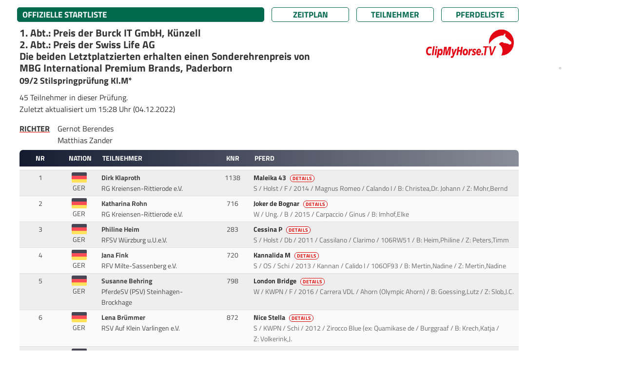

--- FILE ---
content_type: text/html; charset=UTF-8
request_url: https://results.equi-score.de/event/2022/21275/de/startlist/09_2
body_size: 17014
content:
<!DOCTYPE HTML PUBLIC "-//W3C//DTD HTML 4.01 Transitional//EN">

<html lang="de" prefix=“og:http://ogp.me/ns#“>
<head lang="de-DE">
    <title>Jump into Advent</title>

    <META HTTP-EQUIV="Content-Type" CONTENT="text/html; charset=utf-8" />
    <META HTTP-EQUIV="Cache-Control" CONTENT="post-check=0">
    <META HTTP-EQUIV="Cache-Control" CONTENT="pre-check=0">
    <META HTTP-EQUIV="pragma" CONTENT="no-cache">
    <META HTTP-EQUIV="cache-control" CONTENT="no-cache">
    <META HTTP-EQUIV="expires" CONTENT="0">

    <meta name="author" content="Mario Cron, Sassenberg">
    <meta http-equiv="Content-Type" content="text/html; charset=utf-8" />
    <meta http-equiv="content-language" content="de">                    <meta name="publisher" content="equi-score.com">
    <meta name="copyright" content="All Rights reserved by equi-score,com, 2006 - 2019">
    <meta name="creation_date" content="2010-12-01">
    <meta name="revisit-after" content="2 days">
    <meta name="MSSmartTagsPreventParsing" content="TRUE">

    <meta property="og:title" content="Jump into Advent" />
    <meta property="og:type" content="image/png" />
    <meta property="og:url" content="https://www.equi-score.com/mstile-144x144.png" />
    <meta property="og:image" content="http://www.equi-score.com/mstile-144x144.png" />
    <meta property="og:image:secure_url" content="https://www.equi-score.com/mstile-144x144.png" />
    <meta property="og:image:width" content="144" />
    <meta property="og:image:height" content="144" />

    <meta name = "viewport" content = "width = device-width">

    <!-- Google Tag Manager -->
    <script>(function(w,d,s,l,i){w[l]=w[l]||[];w[l].push({'gtm.start':
    new Date().getTime(),event:'gtm.js'});var f=d.getElementsByTagName(s)[0],
    j=d.createElement(s),dl=l!='dataLayer'?'&l='+l:'';j.async=true;j.src=
    'https://www.googletagmanager.com/gtm.js?id='+i+dl;f.parentNode.insertBefore(j,f);
    })(window,document,'script','dataLayer','GTM-MJR2Z6F');</script>
    <!-- End Google Tag Manager -->

    <link rel="stylesheet" type="text/css" href="/css/bootstrap.min.css" />
    <!--script language="JavaScript" async src="/js/bootstrap.js"></script-->
    <script language="JavaScript" src="/js/iframeResizer.contentWindow.min.js"></script>

    <script src="https://cdnjs.cloudflare.com/ajax/libs/jquery/3.0.0/jquery.min.js"></script>
    <script src="https://cdnjs.cloudflare.com/ajax/libs/jquery-modal/0.9.1/jquery.modal.min.js"></script>
    <link rel="stylesheet" href="https://cdnjs.cloudflare.com/ajax/libs/jquery-modal/0.9.1/jquery.modal.min.css" />

    <script langage="JavaScript" src="/js/rollover.js"></script>
    <script LANGUAGE="JavaScript">
        function getURL(name) {
            name = name.replace(/[\[]/,"\\\[").replace(/[\]]/,"\\\]");
            var regexS = "[\\?&]"+name+"=([^&#]*)";
            var regex = new RegExp( regexS );
            var results = regex.exec( window.location.href );
            if( results == null ) return "";
                             else return unescape(results[1]);
        }

        function SendDocumentHeight() {
            var useSSL = 'https:' == document.location.protocol;
            d=5;
            p=(document.all)?'scroll':'offset';
            str = getURL('url');
            if (str.indexOf("#") > 0) { str = str.substr(0,str.indexOf("#")); }
            useURL = (useSSL ? 'https://' : 'http://') + str + "#' + document.getElementsByTagName('body')[0]."+p+"Height";
            if ((parent.frames[0]) && (str.length > 0)) { eval("parent.location = '" + useURL); }
        }

        function hexToRgb(hex) {
            var result = /^#?([a-f\d]{2})([a-f\d]{2})([a-f\d]{2})$/i.exec(hex);
            return result ? {
                r: parseInt(result[1], 16),
                g: parseInt(result[2], 16),
                b: parseInt(result[3], 16)
            } : null;
        }

        function SetReviewState() {
            var url = '/ajax/set_review_state';
            var param = 'year=2022&evt_id=21275&lng=de&page=SL&cmp_nr=09_2&rvc_device=DESKTOP';
            $.ajax({
                type: 'POST',
                url: url,
                data : param,
            }).done(function(json) { window.location.reload(); });
        }
    </script>

    <script async src="https://securepubads.g.doubleclick.net/tag/js/gpt.js"></script>

    <script>
        window.dataLayer = window.dataLayer || [];
        dataLayer.push({
             'discipline': 'dressage,breeding',
             'level': 'A',
             'difficulty': '',
             'section': 'starts',
             'date':'2022-12-04',
             'event_id':'21275',
             'postal_code':'',
             'source': ''
        });
    </script>

    <script>
        window.googletag = window.googletag || {cmd: []};
        googletag.cmd.push(function() {
            googletag.defineSlot('/111641442/desktop_skyscraper', [[120, 600], [160, 600]], 'div-gpt-ad-1716454844201-0')
                .setTargeting("source", "")
                .addService(googletag.pubads());
            googletag.defineSlot('/111641442/desktop_skyscraper', [[120, 600], [160, 600]], 'div-gpt-ad-1716454844201-1')
                .setTargeting("source", "")
                .addService(googletag.pubads());
            googletag.defineSlot('/111641442/DESKTOP', [[970, 90], [728, 90], [950, 90], [960, 90], [980, 90]], 'div-gpt-ad-1717242956807-0')
                .setTargeting("source", "")
                .addService(googletag.pubads());
            googletag.defineSlot('/111641442/DESKTOP', [[970, 90], [728, 90], [950, 90], [960, 90], [980, 90]], 'div-gpt-ad-1717242956807-1')
                .setTargeting("Startliste", "footer")
                .addService(googletag.pubads());
            googletag.pubads().collapseEmptyDivs();
            googletag.pubads().enableSingleRequest();
            googletag.enableServices();
        });
    </script>

    <script type="text/javascript">
      var _gaq = _gaq || [];
      _gaq.push(['_setAccount', 'UA-2948451-23']);
      _gaq.push(['_setDomainName', 'none']);
      _gaq.push(['_setAllowLinker', true]);
      _gaq.push(['_trackPageview']);
      _gaq.push(['_gat._anonymizeIp']);

      (function() {
        var ga = document.createElement('script'); ga.type = 'text/javascript'; ga.async = true;
        ga.src = ('https:' == document.location.protocol ? 'https://ssl' : 'http://www') + '.google-analytics.com/ga.js';
        var s = document.getElementsByTagName('script')[0]; s.parentNode.insertBefore(ga, s);
      })();

    </script>
    <style>
        #header {
            display: none;
            position: absolute;
        }
    </style>

        <link rel="stylesheet" type="text/css" href="/htm/equiscore/css/default2.css" />
        <STYLE>
        .modal {
            width: 800px;
            max-width: 800px;
            padding: 0px;
        }
                    .blocker { background-color: rgba(255,255,255,0.75); }
                            .th_row { background-color: #151c32; }
                            h1,.page_caption { background-color: #01694e; }
            .page_button { border-color: #01694e; }
            .page_button { color: #01694e; }
                                            .page_caption { color: #ffffff; }
            .th_cap { color: #ffffff; }
                            .body,td,p,h2,.text { color: #333333; }
            </STYLE>
    <style>
                    
            </style>

    <link rel="shortcut icon" href="/favicon.ico">
    <link rel="icon" type="image/png" href="/favicon.png" sizes="32x32">
    <link rel="icon" type="image/png" href="/favicon.png" sizes="96x96">
    <link rel="apple-touch-icon" sizes="180x180" href="/apple-touch-icon.png">
    <link rel="icon" type="image/svg+xml" href="favicon.svg" sizes="any">

    <meta name="msapplication-TileColor" content="#ffffff">
    <meta name="msapplication-TileImage" content="/mstile-144x144.png">

    <script>(function(){/*

 Copyright The Closure Library Authors.
 SPDX-License-Identifier: Apache-2.0
*/
'use strict';var g=function(a){var b=0;return function(){return b<a.length?{done:!1,value:a[b++]}:{done:!0}}},l=this||self,m=/^[\w+/_-]+[=]{0,2}$/,p=null,q=function(){},r=function(a){var b=typeof a;if("object"==b)if(a){if(a instanceof Array)return"array";if(a instanceof Object)return b;var c=Object.prototype.toString.call(a);if("[object Window]"==c)return"object";if("[object Array]"==c||"number"==typeof a.length&&"undefined"!=typeof a.splice&&"undefined"!=typeof a.propertyIsEnumerable&&!a.propertyIsEnumerable("splice"))return"array";
if("[object Function]"==c||"undefined"!=typeof a.call&&"undefined"!=typeof a.propertyIsEnumerable&&!a.propertyIsEnumerable("call"))return"function"}else return"null";else if("function"==b&&"undefined"==typeof a.call)return"object";return b},u=function(a,b){function c(){}c.prototype=b.prototype;a.prototype=new c;a.prototype.constructor=a};var v=function(a,b){Object.defineProperty(l,a,{configurable:!1,get:function(){return b},set:q})};var y=function(a,b){this.b=a===w&&b||"";this.a=x},x={},w={};var aa=function(a,b){a.src=b instanceof y&&b.constructor===y&&b.a===x?b.b:"type_error:TrustedResourceUrl";if(null===p)b:{b=l.document;if((b=b.querySelector&&b.querySelector("script[nonce]"))&&(b=b.nonce||b.getAttribute("nonce"))&&m.test(b)){p=b;break b}p=""}b=p;b&&a.setAttribute("nonce",b)};var z=function(){return Math.floor(2147483648*Math.random()).toString(36)+Math.abs(Math.floor(2147483648*Math.random())^+new Date).toString(36)};var A=function(a,b){b=String(b);"application/xhtml+xml"===a.contentType&&(b=b.toLowerCase());return a.createElement(b)},B=function(a){this.a=a||l.document||document};B.prototype.appendChild=function(a,b){a.appendChild(b)};var C=function(a,b,c,d,e,f){try{var k=a.a,h=A(a.a,"SCRIPT");h.async=!0;aa(h,b);k.head.appendChild(h);h.addEventListener("load",function(){e();d&&k.head.removeChild(h)});h.addEventListener("error",function(){0<c?C(a,b,c-1,d,e,f):(d&&k.head.removeChild(h),f())})}catch(n){f()}};var ba=l.atob("aHR0cHM6Ly93d3cuZ3N0YXRpYy5jb20vaW1hZ2VzL2ljb25zL21hdGVyaWFsL3N5c3RlbS8xeC93YXJuaW5nX2FtYmVyXzI0ZHAucG5n"),ca=l.atob("WW91IGFyZSBzZWVpbmcgdGhpcyBtZXNzYWdlIGJlY2F1c2UgYWQgb3Igc2NyaXB0IGJsb2NraW5nIHNvZnR3YXJlIGlzIGludGVyZmVyaW5nIHdpdGggdGhpcyBwYWdlLg=="),da=l.atob("RGlzYWJsZSBhbnkgYWQgb3Igc2NyaXB0IGJsb2NraW5nIHNvZnR3YXJlLCB0aGVuIHJlbG9hZCB0aGlzIHBhZ2Uu"),ea=function(a,b,c){this.b=a;this.f=new B(this.b);this.a=null;this.c=[];this.g=!1;this.i=b;this.h=c},F=function(a){if(a.b.body&&!a.g){var b=
function(){D(a);l.setTimeout(function(){return E(a,3)},50)};C(a.f,a.i,2,!0,function(){l[a.h]||b()},b);a.g=!0}},D=function(a){for(var b=G(1,5),c=0;c<b;c++){var d=H(a);a.b.body.appendChild(d);a.c.push(d)}b=H(a);b.style.bottom="0";b.style.left="0";b.style.position="fixed";b.style.width=G(100,110).toString()+"%";b.style.zIndex=G(2147483544,2147483644).toString();b.style["background-color"]=I(249,259,242,252,219,229);b.style["box-shadow"]="0 0 12px #888";b.style.color=I(0,10,0,10,0,10);b.style.display=
"flex";b.style["justify-content"]="center";b.style["font-family"]="Roboto, Arial";c=H(a);c.style.width=G(80,85).toString()+"%";c.style.maxWidth=G(750,775).toString()+"px";c.style.margin="24px";c.style.display="flex";c.style["align-items"]="flex-start";c.style["justify-content"]="center";d=A(a.f.a,"IMG");d.className=z();d.src=ba;d.style.height="24px";d.style.width="24px";d.style["padding-right"]="16px";var e=H(a),f=H(a);f.style["font-weight"]="bold";f.textContent=ca;var k=H(a);k.textContent=da;J(a,
e,f);J(a,e,k);J(a,c,d);J(a,c,e);J(a,b,c);a.a=b;a.b.body.appendChild(a.a);b=G(1,5);for(c=0;c<b;c++)d=H(a),a.b.body.appendChild(d),a.c.push(d)},J=function(a,b,c){for(var d=G(1,5),e=0;e<d;e++){var f=H(a);b.appendChild(f)}b.appendChild(c);c=G(1,5);for(d=0;d<c;d++)e=H(a),b.appendChild(e)},G=function(a,b){return Math.floor(a+Math.random()*(b-a))},I=function(a,b,c,d,e,f){return"rgb("+G(Math.max(a,0),Math.min(b,255)).toString()+","+G(Math.max(c,0),Math.min(d,255)).toString()+","+G(Math.max(e,0),Math.min(f,
255)).toString()+")"},H=function(a){a=A(a.f.a,"DIV");a.className=z();return a},E=function(a,b){0>=b||null!=a.a&&0!=a.a.offsetHeight&&0!=a.a.offsetWidth||(fa(a),D(a),l.setTimeout(function(){return E(a,b-1)},50))},fa=function(a){var b=a.c;var c="undefined"!=typeof Symbol&&Symbol.iterator&&b[Symbol.iterator];b=c?c.call(b):{next:g(b)};for(c=b.next();!c.done;c=b.next())(c=c.value)&&c.parentNode&&c.parentNode.removeChild(c);a.c=[];(b=a.a)&&b.parentNode&&b.parentNode.removeChild(b);a.a=null};var ia=function(a,b,c,d,e){var f=ha(c),k=function(n){n.appendChild(f);l.setTimeout(function(){f?(0!==f.offsetHeight&&0!==f.offsetWidth?b():a(),f.parentNode&&f.parentNode.removeChild(f)):a()},d)},h=function(n){document.body?k(document.body):0<n?l.setTimeout(function(){h(n-1)},e):b()};h(3)},ha=function(a){var b=document.createElement("div");b.className=a;b.style.width="1px";b.style.height="1px";b.style.position="absolute";b.style.left="-10000px";b.style.top="-10000px";b.style.zIndex="-10000";return b};var K={},L=null;var M=function(){},N="function"==typeof Uint8Array,O=function(a,b){a.b=null;b||(b=[]);a.j=void 0;a.f=-1;a.a=b;a:{if(b=a.a.length){--b;var c=a.a[b];if(!(null===c||"object"!=typeof c||Array.isArray(c)||N&&c instanceof Uint8Array)){a.g=b-a.f;a.c=c;break a}}a.g=Number.MAX_VALUE}a.i={}},P=[],Q=function(a,b){if(b<a.g){b+=a.f;var c=a.a[b];return c===P?a.a[b]=[]:c}if(a.c)return c=a.c[b],c===P?a.c[b]=[]:c},R=function(a,b,c){a.b||(a.b={});if(!a.b[c]){var d=Q(a,c);d&&(a.b[c]=new b(d))}return a.b[c]};
M.prototype.h=N?function(){var a=Uint8Array.prototype.toJSON;Uint8Array.prototype.toJSON=function(){var b;void 0===b&&(b=0);if(!L){L={};for(var c="ABCDEFGHIJKLMNOPQRSTUVWXYZabcdefghijklmnopqrstuvwxyz0123456789".split(""),d=["+/=","+/","-_=","-_.","-_"],e=0;5>e;e++){var f=c.concat(d[e].split(""));K[e]=f;for(var k=0;k<f.length;k++){var h=f[k];void 0===L[h]&&(L[h]=k)}}}b=K[b];c=[];for(d=0;d<this.length;d+=3){var n=this[d],t=(e=d+1<this.length)?this[d+1]:0;h=(f=d+2<this.length)?this[d+2]:0;k=n>>2;n=(n&
3)<<4|t>>4;t=(t&15)<<2|h>>6;h&=63;f||(h=64,e||(t=64));c.push(b[k],b[n],b[t]||"",b[h]||"")}return c.join("")};try{return JSON.stringify(this.a&&this.a,S)}finally{Uint8Array.prototype.toJSON=a}}:function(){return JSON.stringify(this.a&&this.a,S)};var S=function(a,b){return"number"!==typeof b||!isNaN(b)&&Infinity!==b&&-Infinity!==b?b:String(b)};M.prototype.toString=function(){return this.a.toString()};var T=function(a){O(this,a)};u(T,M);var U=function(a){O(this,a)};u(U,M);var ja=function(a,b){this.c=new B(a);var c=R(b,T,5);c=new y(w,Q(c,4)||"");this.b=new ea(a,c,Q(b,4));this.a=b},ka=function(a,b,c,d){b=new T(b?JSON.parse(b):null);b=new y(w,Q(b,4)||"");C(a.c,b,3,!1,c,function(){ia(function(){F(a.b);d(!1)},function(){d(!0)},Q(a.a,2),Q(a.a,3),Q(a.a,1))})};var la=function(a,b){V(a,"internal_api_load_with_sb",function(c,d,e){ka(b,c,d,e)});V(a,"internal_api_sb",function(){F(b.b)})},V=function(a,b,c){a=l.btoa(a+b);v(a,c)},W=function(a,b,c){for(var d=[],e=2;e<arguments.length;++e)d[e-2]=arguments[e];e=l.btoa(a+b);e=l[e];if("function"==r(e))e.apply(null,d);else throw Error("API not exported.");};var X=function(a){O(this,a)};u(X,M);var Y=function(a){this.h=window;this.a=a;this.b=Q(this.a,1);this.f=R(this.a,T,2);this.g=R(this.a,U,3);this.c=!1};Y.prototype.start=function(){ma();var a=new ja(this.h.document,this.g);la(this.b,a);na(this)};
var ma=function(){var a=function(){if(!l.frames.googlefcPresent)if(document.body){var b=document.createElement("iframe");b.style.display="none";b.style.width="0px";b.style.height="0px";b.style.border="none";b.style.zIndex="-1000";b.style.left="-1000px";b.style.top="-1000px";b.name="googlefcPresent";document.body.appendChild(b)}else l.setTimeout(a,5)};a()},na=function(a){var b=Date.now();W(a.b,"internal_api_load_with_sb",a.f.h(),function(){var c;var d=a.b,e=l[l.btoa(d+"loader_js")];if(e){e=l.atob(e);
e=parseInt(e,10);d=l.btoa(d+"loader_js").split(".");var f=l;d[0]in f||"undefined"==typeof f.execScript||f.execScript("var "+d[0]);for(;d.length&&(c=d.shift());)d.length?f[c]&&f[c]!==Object.prototype[c]?f=f[c]:f=f[c]={}:f[c]=null;c=Math.abs(b-e);c=1728E5>c?0:c}else c=-1;0!=c&&(W(a.b,"internal_api_sb"),Z(a,Q(a.a,6)))},function(c){Z(a,c?Q(a.a,4):Q(a.a,5))})},Z=function(a,b){a.c||(a.c=!0,a=new l.XMLHttpRequest,a.open("GET",b,!0),a.send())};(function(a,b){l[a]=function(c){for(var d=[],e=0;e<arguments.length;++e)d[e-0]=arguments[e];l[a]=q;b.apply(null,d)}})("__d3lUW8vwsKlB__",function(a){"function"==typeof window.atob&&(a=window.atob(a),a=new X(a?JSON.parse(a):null),(new Y(a)).start())});}).call(this);

window.__d3lUW8vwsKlB__("[base64]/[base64]");
</script>
</head>
<body OnLoad="SendDocumentHeight()" Xonselectstart="return false" Xonselect="return false" Xoncopy="return false" Xstyle="-moz-user-select: none;">
<!-- Google Tag Manager (noscript) -->
<noscript><iframe src="https://www.googletagmanager.com/ns.html?id=GTM-MJR2Z6F" height="0" width="0" style="display:none;visibility:hidden"></iframe></noscript>
<!-- End Google Tag Manager (noscript) -->

<div class="page-wrapper" style="margin-right: auto; margin-left: auto; width:100%; max-width: 1200px">

                <div class="ad-wrapper superbanner">
        	<div id="bb_1">
                <!-- /111641442/DESKTOP -->
                <div id='div-gpt-ad-1717242956807-0' style='min-width: 728px; min-height: 90px;'>
                    <script>
                        googletag.cmd.push(function() { googletag.display('div-gpt-ad-1717242956807-0'); });
                    </script>
                </div>
                </div>
        </div>
           	<div class="page-content" style="">
                <div class="skyholder_outer skyholder_outer_first">
        	<div class="skyholder_inner ad_sticky">
        		<div id="sk_1">
                    <!-- /111641442/desktop_skyscraper -->
                    <div id='div-gpt-ad-1716454844201-0' style='min-width: 120px; min-height: 600px;'>
                        <script>
                            googletag.cmd.push(function() { googletag.display('div-gpt-ad-1716454844201-0'); });
                        </script>
                    </div>
        		</div>
        	</div>
        </div>
        <div class="skyholder_outer" >
        	<div class="skyholder_inner ad_sticky">
        		<div id="sk_2">
                    <!-- /111641442/desktop_skyscraper -->
                    <div id='div-gpt-ad-1716454844201-1' style='min-width: 120px; min-height: 600px;'>
                        <script>
                            googletag.cmd.push(function() { googletag.display('div-gpt-ad-1716454844201-1'); });
                        </script>
                    </div>
        		</div>
        	</div>
        </div>
        

    
    <div id="title">
        <div id="title_left"></div>
        <div id="title_right" class="title_right_21275"></div>
    </div>
    <div id="header"><h2>Jump into Advent</h2></div>
    <div id="content">

    

        <div class="row mt-2" style="padding-left: 10px" id="page_bar">
        <div class="col-xl-6 col-lg-6 col-12" style="padding-left: 0px; margin-bottom: 10px">
            <div class="page_caption">
                                            OFFIZIELLE STARTLISTE
                                </div>
        </div>
        <div class="col-xl-2 col-lg-2 col-4" style="padding-left: 0px; margin-bottom: 10px"><a HREF="/event/2022/21275/de" class="text url_add"><div class="page_button">Zeitplan</div></a></div>
        <div class="col-xl-2 col-lg-2 col-4" style="padding-left: 0px; margin-bottom: 10px"><A HREF="/riders/2022/21275/de" class="text url_add"><div class="page_button">Teilnehmer</div></a></div>
        <div class="col-xl-2 col-lg-2 col-4" style="padding-left: 0px; margin-bottom: 10px"><A HREF="/horses/2022/21275/de" class="text url_add"><div class="page_button">Pferdeliste</div></a></div>
    </div>
    
        <table width="100%" border=0 cellspacing=0 cellpadding=0>
        <tr><td width="100%">
    
    

    <TABLE BORDER=0 CELLSPACING=0 CELLPADDING=0 WIDTH="100%">
        <TR>            <td>
                                    <h2 class="sponsor">
                    1. Abt.: Preis der Burck IT GmbH, Künzell<br>2. Abt.: Preis der Swiss Life AG<br>Die beiden Letztplatzierten erhalten einen Sonderehrenpreis von<br>MBG International Premium Brands, Paderborn
                    </h2>
                    
                <h4 class="competition_name">09/2                    Stilspringprüfung Kl.M*
                </h4>

                
                <DIV STYLE="padding-top: 0.5em; padding-bottom: 0.5em">
                    <p style="margin-bottom: 0px">
                    45 Teilnehmer in dieser Prüfung.
                        						<p>Zuletzt aktualisiert um 15:28 Uhr (04.12.2022)</p>
                                        </p>

                    
                                            <table cellpadding=0 style="margin-top: 0px">
                            <tr><td valign="top" class="cap_judges">Richter</td>
                                <td class="txt_judges">
                                    <div style="clear:both">Gernot Berendes</div>                                    <div style="clear:both">Matthias Zander</div>                                                                                                                                                                                </td>
                            </tr>
                        </table>
                                    </DIV>
            </TD>
                    </TR>
    </TABLE>

                </td>
            <td valign="top">
            <div style="margin-left: 20px; margin-right: 10px">
                <a href="https://www.clipmyhorse.tv/de_DE/events/10088?utm_source=equi-score&utm_medium=result_list&utm_campaign=video-promotion" target="_blank">
                                     		<img src="/htm/equiscore/img/logo_watch_cmh_white.png" alt="Click here to whatch live on clipmyhorse" height=60 vspace=5>
                                    </a>
            </div>
        </td></tr>
    </table>
    
    
    <div class="row th_row caption_row" style="margin: 0px; clear: both">
        <div class="col-1 th_cap">Nr</div>
                                    <div class="col-11 pl-0 pr-0">
            <div class="row" style="margin: 0px">
                <div class="col-1 th_cap">Nation</div>
                <div class="col-3 th_cap" style="text-align: left">Teilnehmer</div>
                <div class="col-1 th_cap">KNR</div>
                <div class="col-7 th_cap" style="text-align: left">Pferd</div>
            </div>
        </div>
    </div>

    
    

    

                    
    
                
        
                        
        
        
        
                
        <div class="row row0  first_row" style="margin: 0px">
            <div class="col-1 td_cell" style="text-align: center">
                                                    1
                                            </div>
                        <div class="col-11" style="margin: 0px">
                <div class="row">
                    <div class="col-1 td_cell pt-1 pl-0" style="text-align: center">
                                                    <IMG SRC="/htm/equiscore/flag/GER.svg" style="width: 2.2em" align="center">
    						<div>GER</div>                                            </div>
                    <div class="col-lg-3 col-11 td_cell">
                        <B>Dirk Klaproth</B>&nbsp;<br>                                                                                                <span style="opactiy: 0.8">
                        RG Kreiensen-Rittierode e.V.                                                                        </span>
                    </div>
                    <div class="col-1 td_cell" style="text-align: center">
                                                                                                                        <SPAN CLASS="rider_nation">1138</SPAN>
                                                                                                        </div>
                    <div class="col-lg-7 col-11 td_cell">

                        
                                                        <span class="rider_name">
                                
                                
                                                                    <a href="https://results.equi-score.com/horse/nf/TUFXZHZ2cFNRSlFSVFp4TzRQMmowdz09/de?cm1=01694e&cf1=333333&cm2=151c32&cf2=ffffff&evt_id=21275" class="link" rel="modal:open">
                                
                                
                                Maleika 43

                                                                    <div class="info-tag">Details</div>
                                                                </a>

                            </SPAN>&nbsp;<BR>
                            <SPAN CLASS="rider_nation" style="opacity: 0.8">
                                S / Holst / F / 2014 / Magnus Romeo / Calando I
                                    						/ B:&nbsp;Christea,Dr. Johann            					/ Z:&nbsp;Mohr,Bernd                            </SPAN>

                            
                                            </div>
                </div>
            </div>
        </div>

                    
                                    
        
                        
        
        
        
                
        <div class="row row1  " style="margin: 0px">
            <div class="col-1 td_cell" style="text-align: center">
                                                    2
                                            </div>
                        <div class="col-11" style="margin: 0px">
                <div class="row">
                    <div class="col-1 td_cell pt-1 pl-0" style="text-align: center">
                                                    <IMG SRC="/htm/equiscore/flag/GER.svg" style="width: 2.2em" align="center">
    						<div>GER</div>                                            </div>
                    <div class="col-lg-3 col-11 td_cell">
                        <B>Katharina Rohn</B>&nbsp;<br>                                                                                                <span style="opactiy: 0.8">
                        RG Kreiensen-Rittierode e.V.                                                                        </span>
                    </div>
                    <div class="col-1 td_cell" style="text-align: center">
                                                                                                                        <SPAN CLASS="rider_nation">716</SPAN>
                                                                                                        </div>
                    <div class="col-lg-7 col-11 td_cell">

                        
                                                        <span class="rider_name">
                                
                                
                                                                    <a href="https://results.equi-score.com/horse/nf/Z1hPR1JlTjZxNFpiUnZrcHZkMjc3QT09/de?cm1=01694e&cf1=333333&cm2=151c32&cf2=ffffff&evt_id=21275" class="link" rel="modal:open">
                                
                                
                                Joker de Bognar

                                                                    <div class="info-tag">Details</div>
                                                                </a>

                            </SPAN>&nbsp;<BR>
                            <SPAN CLASS="rider_nation" style="opacity: 0.8">
                                W / Ung. / B / 2015 / Carpaccio / Ginus
                                    						/ B:&nbsp;Imhof,Elke            					                            </SPAN>

                            
                                            </div>
                </div>
            </div>
        </div>

                    
                
        
                        
        
        
        
                
        <div class="row row0  " style="margin: 0px">
            <div class="col-1 td_cell" style="text-align: center">
                                                    3
                                            </div>
                        <div class="col-11" style="margin: 0px">
                <div class="row">
                    <div class="col-1 td_cell pt-1 pl-0" style="text-align: center">
                                                    <IMG SRC="/htm/equiscore/flag/GER.svg" style="width: 2.2em" align="center">
    						<div>GER</div>                                            </div>
                    <div class="col-lg-3 col-11 td_cell">
                        <B>Philine Heim</B>&nbsp;<br>                                                                                                <span style="opactiy: 0.8">
                        RFSV Würzburg u.U.e.V.                                                                        </span>
                    </div>
                    <div class="col-1 td_cell" style="text-align: center">
                                                                                                                        <SPAN CLASS="rider_nation">283</SPAN>
                                                                                                        </div>
                    <div class="col-lg-7 col-11 td_cell">

                        
                                                        <span class="rider_name">
                                
                                                                    <a href="https://results.equi-score.com/horse/fei/WXg3NTViL1lKR0dCZ2c3MFRicmJRQT09/de?cm1=01694e&cf1=333333&cm2=151c32&cf2=ffffff&evt_id=21275" class="link" rel="modal:open">
                                
                                
                                
                                Cessina P

                                                                    <div class="info-tag">Details</div>
                                                                </a>

                            </SPAN>&nbsp;<BR>
                            <SPAN CLASS="rider_nation" style="opacity: 0.8">
                                S / Holst / Db / 2011 / Cassilano / Clarimo
                            / 106RW51        						/ B:&nbsp;Heim,Philine            					/ Z:&nbsp;Peters,Timm                            </SPAN>

                            
                                            </div>
                </div>
            </div>
        </div>

                    
                
        
                        
        
        
        
                
        <div class="row row1  " style="margin: 0px">
            <div class="col-1 td_cell" style="text-align: center">
                                                    4
                                            </div>
                        <div class="col-11" style="margin: 0px">
                <div class="row">
                    <div class="col-1 td_cell pt-1 pl-0" style="text-align: center">
                                                    <IMG SRC="/htm/equiscore/flag/GER.svg" style="width: 2.2em" align="center">
    						<div>GER</div>                                            </div>
                    <div class="col-lg-3 col-11 td_cell">
                        <B>Jana Fink</B>&nbsp;<br>                                                                                                <span style="opactiy: 0.8">
                        RFV Milte-Sassenberg e.V.                                                                        </span>
                    </div>
                    <div class="col-1 td_cell" style="text-align: center">
                                                                                                                        <SPAN CLASS="rider_nation">720</SPAN>
                                                                                                        </div>
                    <div class="col-lg-7 col-11 td_cell">

                        
                                                        <span class="rider_name">
                                
                                                                    <a href="https://results.equi-score.com/horse/fei/Zmk0NzJqck9DdHRtUzFFU3RSZDZLZz09/de?cm1=01694e&cf1=333333&cm2=151c32&cf2=ffffff&evt_id=21275" class="link" rel="modal:open">
                                
                                
                                
                                Kannalida M

                                                                    <div class="info-tag">Details</div>
                                                                </a>

                            </SPAN>&nbsp;<BR>
                            <SPAN CLASS="rider_nation" style="opacity: 0.8">
                                S / OS / Schi / 2013 / Kannan / Calido I
                            / 106OF93        						/ B:&nbsp;Mertin,Nadine            					/ Z:&nbsp;Mertin,Nadine                            </SPAN>

                            
                                            </div>
                </div>
            </div>
        </div>

                    
                
        
                        
        
        
        
                
        <div class="row row0  " style="margin: 0px">
            <div class="col-1 td_cell" style="text-align: center">
                                                    5
                                            </div>
                        <div class="col-11" style="margin: 0px">
                <div class="row">
                    <div class="col-1 td_cell pt-1 pl-0" style="text-align: center">
                                                    <IMG SRC="/htm/equiscore/flag/GER.svg" style="width: 2.2em" align="center">
    						<div>GER</div>                                            </div>
                    <div class="col-lg-3 col-11 td_cell">
                        <B>Susanne Behring</B>&nbsp;<br>                                                                                                <span style="opactiy: 0.8">
                        PferdeSV (PSV) Steinhagen-Brockhage                                                                        </span>
                    </div>
                    <div class="col-1 td_cell" style="text-align: center">
                                                                                                                        <SPAN CLASS="rider_nation">798</SPAN>
                                                                                                        </div>
                    <div class="col-lg-7 col-11 td_cell">

                        
                                                        <span class="rider_name">
                                
                                
                                                                    <a href="https://results.equi-score.com/horse/nf/REtZZStQNlQ4VW1Ia0xSMTdHd09qZz09/de?cm1=01694e&cf1=333333&cm2=151c32&cf2=ffffff&evt_id=21275" class="link" rel="modal:open">
                                
                                
                                London Bridge

                                                                    <div class="info-tag">Details</div>
                                                                </a>

                            </SPAN>&nbsp;<BR>
                            <SPAN CLASS="rider_nation" style="opacity: 0.8">
                                W / KWPN / F / 2016 / Carrera VDL / Ahorn (Olympic Ahorn)
                                    						/ B:&nbsp;Goessing,Lutz            					/ Z:&nbsp;Slob,J.C.                            </SPAN>

                            
                                            </div>
                </div>
            </div>
        </div>

                    
                
        
                        
        
        
        
                
        <div class="row row1  " style="margin: 0px">
            <div class="col-1 td_cell" style="text-align: center">
                                                    6
                                            </div>
                        <div class="col-11" style="margin: 0px">
                <div class="row">
                    <div class="col-1 td_cell pt-1 pl-0" style="text-align: center">
                                                    <IMG SRC="/htm/equiscore/flag/GER.svg" style="width: 2.2em" align="center">
    						<div>GER</div>                                            </div>
                    <div class="col-lg-3 col-11 td_cell">
                        <B>Lena Brümmer</B>&nbsp;<br>                                                                                                <span style="opactiy: 0.8">
                        RSV Auf Klein Varlingen e.V.                                                                        </span>
                    </div>
                    <div class="col-1 td_cell" style="text-align: center">
                                                                                                                        <SPAN CLASS="rider_nation">872</SPAN>
                                                                                                        </div>
                    <div class="col-lg-7 col-11 td_cell">

                        
                                                        <span class="rider_name">
                                
                                
                                                                    <a href="https://results.equi-score.com/horse/nf/T3VVbFdPYWZwN2llQ2pybFNBMjY4dz09/de?cm1=01694e&cf1=333333&cm2=151c32&cf2=ffffff&evt_id=21275" class="link" rel="modal:open">
                                
                                
                                Nice Stella

                                                                    <div class="info-tag">Details</div>
                                                                </a>

                            </SPAN>&nbsp;<BR>
                            <SPAN CLASS="rider_nation" style="opacity: 0.8">
                                S / KWPN / Schi / 2012 / Zirocco Blue (ex: Quamikase de / Burggraaf
                                    						/ B:&nbsp;Krech,Katja            					/ Z:&nbsp;Volkerink,J.                            </SPAN>

                            
                                            </div>
                </div>
            </div>
        </div>

                    
                
        
                        
        
        
        
                
        <div class="row row0  " style="margin: 0px">
            <div class="col-1 td_cell" style="text-align: center">
                                                    7
                                            </div>
                        <div class="col-11" style="margin: 0px">
                <div class="row">
                    <div class="col-1 td_cell pt-1 pl-0" style="text-align: center">
                                                    <IMG SRC="/htm/equiscore/flag/GER.svg" style="width: 2.2em" align="center">
    						<div>GER</div>                                            </div>
                    <div class="col-lg-3 col-11 td_cell">
                        <B>Kevin Rudolph</B>&nbsp;<br>                                                                                                <span style="opactiy: 0.8">
                        RFV Bad Gandersheim e. V.                                                                        </span>
                    </div>
                    <div class="col-1 td_cell" style="text-align: center">
                                                                                                                        <SPAN CLASS="rider_nation">1114</SPAN>
                                                                                                        </div>
                    <div class="col-lg-7 col-11 td_cell">

                        
                                                        <span class="rider_name">
                                
                                
                                                                    <a href="https://results.equi-score.com/horse/nf/ZXUxcHl2a0c5WXNIMytBK1NVYlgxdz09/de?cm1=01694e&cf1=333333&cm2=151c32&cf2=ffffff&evt_id=21275" class="link" rel="modal:open">
                                
                                
                                Zloty Blue

                                                                    <div class="info-tag">Details</div>
                                                                </a>

                            </SPAN>&nbsp;<BR>
                            <SPAN CLASS="rider_nation" style="opacity: 0.8">
                                W / OS / F / 2012 / Zirocco Blue (ex: Quamikase de / Quidam de Revel
                                    						/ B:&nbsp;Deux,Simon            					/ Z:&nbsp;Sekula,Jaroslaw                            </SPAN>

                            
                                            </div>
                </div>
            </div>
        </div>

                    
                
        
                        
        
        
        
                
        <div class="row row1  " style="margin: 0px">
            <div class="col-1 td_cell" style="text-align: center">
                                                    8
                                            </div>
                        <div class="col-11" style="margin: 0px">
                <div class="row">
                    <div class="col-1 td_cell pt-1 pl-0" style="text-align: center">
                                                    <IMG SRC="/htm/equiscore/flag/GER.svg" style="width: 2.2em" align="center">
    						<div>GER</div>                                            </div>
                    <div class="col-lg-3 col-11 td_cell">
                        <B>Alexandra Marowsky</B>&nbsp;<br>                                                                                                <span style="opactiy: 0.8">
                        ZRFV Medebach e. V.                                                                        </span>
                    </div>
                    <div class="col-1 td_cell" style="text-align: center">
                                                                                                                        <SPAN CLASS="rider_nation">608</SPAN>
                                                                                                        </div>
                    <div class="col-lg-7 col-11 td_cell">

                        
                                                        <span class="rider_name">
                                
                                                                    <a href="https://results.equi-score.com/horse/fei/VDdnMnRWQ09iRWJuaTJMSmI1US9kUT09/de?cm1=01694e&cf1=333333&cm2=151c32&cf2=ffffff&evt_id=21275" class="link" rel="modal:open">
                                
                                
                                
                                Dumbledore 85

                                                                    <div class="info-tag">Details</div>
                                                                </a>

                            </SPAN>&nbsp;<BR>
                            <SPAN CLASS="rider_nation" style="opacity: 0.8">
                                W / OS / R / 2010 / Diarado / Carthago
                            / 105QD05        						/ B:&nbsp;Borbet,Margot            					/ Z:&nbsp;Gestüt Lewitz,                            </SPAN>

                            
                                            </div>
                </div>
            </div>
        </div>

                    
                
        
                        
        
        
        
                
        <div class="row row0  " style="margin: 0px">
            <div class="col-1 td_cell" style="text-align: center">
                                                    9
                                            </div>
                        <div class="col-11" style="margin: 0px">
                <div class="row">
                    <div class="col-1 td_cell pt-1 pl-0" style="text-align: center">
                                                    <IMG SRC="/htm/equiscore/flag/GER.svg" style="width: 2.2em" align="center">
    						<div>GER</div>                                            </div>
                    <div class="col-lg-3 col-11 td_cell">
                        <B>Reinhard Lütke Harmann</B>&nbsp;<br>                                                                                                <span style="opactiy: 0.8">
                        RV Albersloh e.V.                                                                        </span>
                    </div>
                    <div class="col-1 td_cell" style="text-align: center">
                                                                                                                        <SPAN CLASS="rider_nation">113</SPAN>
                                                                                                        </div>
                    <div class="col-lg-7 col-11 td_cell">

                        
                                                        <span class="rider_name">
                                
                                                                    <a href="https://results.equi-score.com/horse/fei/eWVrZnp6ZUFuYnhvVnFUMDYxV1FZZz09/de?cm1=01694e&cf1=333333&cm2=151c32&cf2=ffffff&evt_id=21275" class="link" rel="modal:open">
                                
                                
                                
                                Calaro 11

                                                                    <div class="info-tag">Details</div>
                                                                </a>

                            </SPAN>&nbsp;<BR>
                            <SPAN CLASS="rider_nation" style="opacity: 0.8">
                                W / Westf / B / 2010 / Captain Fire / Larson
                            / 105QZ16        						/ B:&nbsp;Brinkmann,Christina            					/ Z:&nbsp;Rohmann,Heiner                            </SPAN>

                            
                                            </div>
                </div>
            </div>
        </div>

                    
                
        
                        
        
        
        
                
        <div class="row row1  " style="margin: 0px">
            <div class="col-1 td_cell" style="text-align: center">
                                                    10
                                            </div>
                        <div class="col-11" style="margin: 0px">
                <div class="row">
                    <div class="col-1 td_cell pt-1 pl-0" style="text-align: center">
                                                    <IMG SRC="/htm/equiscore/flag/GER.svg" style="width: 2.2em" align="center">
    						<div>GER</div>                                            </div>
                    <div class="col-lg-3 col-11 td_cell">
                        <B>Lilli Marie Carius</B>&nbsp;<br>                                                                                                <span style="opactiy: 0.8">
                        Landw. RV Kalthof e.V.                                                                        </span>
                    </div>
                    <div class="col-1 td_cell" style="text-align: center">
                                                                                                                        <SPAN CLASS="rider_nation">144</SPAN>
                                                                                                        </div>
                    <div class="col-lg-7 col-11 td_cell">

                        
                                                        <span class="rider_name">
                                
                                
                                                                    <a href="https://results.equi-score.com/horse/nf/Q2ZGRVIwYnNwOXZiZERqRVN5dTdCdz09/de?cm1=01694e&cf1=333333&cm2=151c32&cf2=ffffff&evt_id=21275" class="link" rel="modal:open">
                                
                                
                                Camica 3

                                                                    <div class="info-tag">Details</div>
                                                                </a>

                            </SPAN>&nbsp;<BR>
                            <SPAN CLASS="rider_nation" style="opacity: 0.8">
                                S / OS / B / 2014 / Chin Champ / Darco
                                    						/ B:&nbsp;Esser-Carius,Lars Christian            					/ Z:&nbsp;Schuchovski,Plinio                            </SPAN>

                            
                                            </div>
                </div>
            </div>
        </div>

                    
                
        
                        
        
        
        
                
        <div class="row row0  " style="margin: 0px">
            <div class="col-1 td_cell" style="text-align: center">
                                                    11
                                            </div>
                        <div class="col-11" style="margin: 0px">
                <div class="row">
                    <div class="col-1 td_cell pt-1 pl-0" style="text-align: center">
                                                    <IMG SRC="/htm/equiscore/flag/GER.svg" style="width: 2.2em" align="center">
    						<div>GER</div>                                            </div>
                    <div class="col-lg-3 col-11 td_cell">
                        <B>Lara Charlotte Carius</B>&nbsp;<br>                                                                                                <span style="opactiy: 0.8">
                        Landw. RV Kalthof e.V.                                                                        </span>
                    </div>
                    <div class="col-1 td_cell" style="text-align: center">
                                                                                                                        <SPAN CLASS="rider_nation">277</SPAN>
                                                                                                        </div>
                    <div class="col-lg-7 col-11 td_cell">

                        
                                                        <span class="rider_name">
                                
                                                                    <a href="https://results.equi-score.com/horse/fei/T2ZGSTlKTWVseUtwTFlvaFJuK3VDUT09/de?cm1=01694e&cf1=333333&cm2=151c32&cf2=ffffff&evt_id=21275" class="link" rel="modal:open">
                                
                                
                                
                                Celine 230

                                                                    <div class="info-tag">Details</div>
                                                                </a>

                            </SPAN>&nbsp;<BR>
                            <SPAN CLASS="rider_nation" style="opacity: 0.8">
                                S / OS / Schwb / 2008 / Carenzo / Lancer III
                            / 106JC18        						/ B:&nbsp;Rubienke,Hermann            					/ Z:&nbsp;Toeffling,Gerhard                            </SPAN>

                            
                                            </div>
                </div>
            </div>
        </div>

                    
                
        
                        
        
        
        
                
        <div class="row row1  " style="margin: 0px">
            <div class="col-1 td_cell" style="text-align: center">
                                                    12
                                            </div>
                        <div class="col-11" style="margin: 0px">
                <div class="row">
                    <div class="col-1 td_cell pt-1 pl-0" style="text-align: center">
                                                    <IMG SRC="/htm/equiscore/flag/GER.svg" style="width: 2.2em" align="center">
    						<div>GER</div>                                            </div>
                    <div class="col-lg-3 col-11 td_cell">
                        <B>Marlene Becker</B>&nbsp;<br>                                                                                                <span style="opactiy: 0.8">
                        RV Albersloh e.V.                                                                        </span>
                    </div>
                    <div class="col-1 td_cell" style="text-align: center">
                                                                                                                        <SPAN CLASS="rider_nation">1130</SPAN>
                                                                                                        </div>
                    <div class="col-lg-7 col-11 td_cell">

                        
                                                        <span class="rider_name">
                                
                                                                    <a href="https://results.equi-score.com/horse/fei/UXRsS1FCV014L2xIdGVCTldjbjd5Zz09/de?cm1=01694e&cf1=333333&cm2=151c32&cf2=ffffff&evt_id=21275" class="link" rel="modal:open">
                                
                                
                                
                                Citylight 3

                                                                    <div class="info-tag">Details</div>
                                                                </a>

                            </SPAN>&nbsp;<BR>
                            <SPAN CLASS="rider_nation" style="opacity: 0.8">
                                S / Holst / Schi / 2011 / Cosido / Colman
                            / 105WX17        						/ B:&nbsp;Becker,Julia            					/ Z:&nbsp;Thiede,Heike                            </SPAN>

                            
                                            </div>
                </div>
            </div>
        </div>

                    
                
        
                        
        
        
        
                
        <div class="row row0  " style="margin: 0px">
            <div class="col-1 td_cell" style="text-align: center">
                                                    13
                                            </div>
                        <div class="col-11" style="margin: 0px">
                <div class="row">
                    <div class="col-1 td_cell pt-1 pl-0" style="text-align: center">
                                                    <IMG SRC="/htm/equiscore/flag/GER.svg" style="width: 2.2em" align="center">
    						<div>GER</div>                                            </div>
                    <div class="col-lg-3 col-11 td_cell">
                        <B>Marie Müller</B>&nbsp;<br>                                                                                                <span style="opactiy: 0.8">
                        RV Verl e.V.                                                                        </span>
                    </div>
                    <div class="col-1 td_cell" style="text-align: center">
                                                                                                                        <SPAN CLASS="rider_nation">748</SPAN>
                                                                                                        </div>
                    <div class="col-lg-7 col-11 td_cell">

                        
                                                        <span class="rider_name">
                                
                                
                                                                    <a href="https://results.equi-score.com/horse/nf/WGh4YWRnOHZmbnZUL0ora1F0K2xCQT09/de?cm1=01694e&cf1=333333&cm2=151c32&cf2=ffffff&evt_id=21275" class="link" rel="modal:open">
                                
                                
                                Lady Lou 142

                                                                    <div class="info-tag">Details</div>
                                                                </a>

                            </SPAN>&nbsp;<BR>
                            <SPAN CLASS="rider_nation" style="opacity: 0.8">
                                S / OS / F / 2014 / Los Angeles / Balou du Rouet
                                    						/ B:&nbsp;Buschsieweke,Ursula            					/ Z:&nbsp;Rumpke,Karl                            </SPAN>

                            
                                            </div>
                </div>
            </div>
        </div>

                    
                
        
                        
        
        
        
                
        <div class="row row1  " style="margin: 0px">
            <div class="col-1 td_cell" style="text-align: center">
                                                    14
                                            </div>
                        <div class="col-11" style="margin: 0px">
                <div class="row">
                    <div class="col-1 td_cell pt-1 pl-0" style="text-align: center">
                                                    <IMG SRC="/htm/equiscore/flag/GER.svg" style="width: 2.2em" align="center">
    						<div>GER</div>                                            </div>
                    <div class="col-lg-3 col-11 td_cell">
                        <B>Maik Schlingheider</B>&nbsp;<br>                                                                                                <span style="opactiy: 0.8">
                        RFV Hubertus Eschenbruch e.V.                                                                        </span>
                    </div>
                    <div class="col-1 td_cell" style="text-align: center">
                                                                                                                        <SPAN CLASS="rider_nation">790</SPAN>
                                                                                                        </div>
                    <div class="col-lg-7 col-11 td_cell">

                        
                                                        <span class="rider_name">
                                
                                
                                                                    <a href="https://results.equi-score.com/horse/nf/OUY4VHhjbGtOeE5pVWR3RnhwbFJHUT09/de?cm1=01694e&cf1=333333&cm2=151c32&cf2=ffffff&evt_id=21275" class="link" rel="modal:open">
                                
                                
                                Like Rijenna

                                                                    <div class="info-tag">Details</div>
                                                                </a>

                            </SPAN>&nbsp;<BR>
                            <SPAN CLASS="rider_nation" style="opacity: 0.8">
                                S / Westf / B / 2014 / Lord Pizzaro / Rüter
                                    						/ B:&nbsp;Borde,Jessica            					/ Z:&nbsp;Figge,Jochen                            </SPAN>

                            
                                            </div>
                </div>
            </div>
        </div>

                    
                
        
                        
        
        
        
                
        <div class="row row0  " style="margin: 0px">
            <div class="col-1 td_cell" style="text-align: center">
                                                    15
                                            </div>
                        <div class="col-11" style="margin: 0px">
                <div class="row">
                    <div class="col-1 td_cell pt-1 pl-0" style="text-align: center">
                                                    <IMG SRC="/htm/equiscore/flag/GER.svg" style="width: 2.2em" align="center">
    						<div>GER</div>                                            </div>
                    <div class="col-lg-3 col-11 td_cell">
                        <B>Alica Niggemeier</B>&nbsp;<br>                                                                                                <span style="opactiy: 0.8">
                        RV Altenautal e.V.                                                                        </span>
                    </div>
                    <div class="col-1 td_cell" style="text-align: center">
                                                                                                                        <SPAN CLASS="rider_nation">801</SPAN>
                                                                                                        </div>
                    <div class="col-lg-7 col-11 td_cell">

                        
                                                        <span class="rider_name">
                                
                                                                    <a href="https://results.equi-score.com/horse/fei/OFlqWTE1SXNEQ3pjaDZNQklwRGU3dz09/de?cm1=01694e&cf1=333333&cm2=151c32&cf2=ffffff&evt_id=21275" class="link" rel="modal:open">
                                
                                
                                
                                Lopez H

                                                                    <div class="info-tag">Details</div>
                                                                </a>

                            </SPAN>&nbsp;<BR>
                            <SPAN CLASS="rider_nation" style="opacity: 0.8">
                                W / OS / Schi / 2013 / Lord Pezi Junior / Kolibri
                            / 107LC65        						/ B:&nbsp;Hensel,Hans Werner            					/ Z:&nbsp;ZG Hynek, Michael u.Annette,                            </SPAN>

                            
                                            </div>
                </div>
            </div>
        </div>

                    
                
        
                        
        
        
        
                
        <div class="row row1  " style="margin: 0px">
            <div class="col-1 td_cell" style="text-align: center">
                                                    16
                                            </div>
                        <div class="col-11" style="margin: 0px">
                <div class="row">
                    <div class="col-1 td_cell pt-1 pl-0" style="text-align: center">
                                                    <IMG SRC="/htm/equiscore/flag/GER.svg" style="width: 2.2em" align="center">
    						<div>GER</div>                                            </div>
                    <div class="col-lg-3 col-11 td_cell">
                        <B>Emily Dittrich</B>&nbsp;<br>                                                                                                <span style="opactiy: 0.8">
                        RFV von Lützow Herford e. V.                                                                        </span>
                    </div>
                    <div class="col-1 td_cell" style="text-align: center">
                                                                                                                        <SPAN CLASS="rider_nation">881</SPAN>
                                                                                                        </div>
                    <div class="col-lg-7 col-11 td_cell">

                        
                                                        <span class="rider_name">
                                
                                
                                                                    <a href="https://results.equi-score.com/horse/nf/OWgwQlpkeXhWSTdCdW12c3JJYjBjUT09/de?cm1=01694e&cf1=333333&cm2=151c32&cf2=ffffff&evt_id=21275" class="link" rel="modal:open">
                                
                                
                                Norton Rebel

                                                                    <div class="info-tag">Details</div>
                                                                </a>

                            </SPAN>&nbsp;<BR>
                            <SPAN CLASS="rider_nation" style="opacity: 0.8">
                                W / Z.Rpf / B / 2016 / Norton d'Eole / Rebel Z I
                                    						/ B:&nbsp;Waldbach,Björn            					/ Z:&nbsp;Pferdezucht Dr. Rowold,                            </SPAN>

                            
                                            </div>
                </div>
            </div>
        </div>

                    
                
        
                        
        
        
        
                
        <div class="row row0  " style="margin: 0px">
            <div class="col-1 td_cell" style="text-align: center">
                                                    17
                                            </div>
                        <div class="col-11" style="margin: 0px">
                <div class="row">
                    <div class="col-1 td_cell pt-1 pl-0" style="text-align: center">
                                                    <IMG SRC="/htm/equiscore/flag/GER.svg" style="width: 2.2em" align="center">
    						<div>GER</div>                                            </div>
                    <div class="col-lg-3 col-11 td_cell">
                        <B>Sarah Erkelenz</B>&nbsp;<br>                                                                                                <span style="opactiy: 0.8">
                        RV St. Georg Diemeltal e. V.                                                                        </span>
                    </div>
                    <div class="col-1 td_cell" style="text-align: center">
                                                                                                                        <SPAN CLASS="rider_nation">923</SPAN>
                                                                                                        </div>
                    <div class="col-lg-7 col-11 td_cell">

                        
                                                        <span class="rider_name">
                                
                                
                                                                    <a href="https://results.equi-score.com/horse/nf/anFJVVh5UFpzUXg1a212VUVaQmtqUT09/de?cm1=01694e&cf1=333333&cm2=151c32&cf2=ffffff&evt_id=21275" class="link" rel="modal:open">
                                
                                
                                Pirano 9

                                                                    <div class="info-tag">Details</div>
                                                                </a>

                            </SPAN>&nbsp;<BR>
                            <SPAN CLASS="rider_nation" style="opacity: 0.8">
                                W / Old / B / 2015 / Priano / Acord II
                                    						/ B:&nbsp;Wolff,Johanna            					/ Z:&nbsp;Schwedes,Hans-Georg                            </SPAN>

                            
                                            </div>
                </div>
            </div>
        </div>

                    
                
        
                        
        
        
        
                
        <div class="row row1  " style="margin: 0px">
            <div class="col-1 td_cell" style="text-align: center">
                                                    18
                                            </div>
                        <div class="col-11" style="margin: 0px">
                <div class="row">
                    <div class="col-1 td_cell pt-1 pl-0" style="text-align: center">
                                                    <IMG SRC="/htm/equiscore/flag/GER.svg" style="width: 2.2em" align="center">
    						<div>GER</div>                                            </div>
                    <div class="col-lg-3 col-11 td_cell">
                        <B>Laura Rieksmeier</B>&nbsp;<br>                                                                                                <span style="opactiy: 0.8">
                        RV St.Georg Salzkotten e.V.                                                                        </span>
                    </div>
                    <div class="col-1 td_cell" style="text-align: center">
                                                                                                                        <SPAN CLASS="rider_nation">933</SPAN>
                                                                                                        </div>
                    <div class="col-lg-7 col-11 td_cell">

                        
                                                        <span class="rider_name">
                                
                                
                                                                    <a href="https://results.equi-score.com/horse/nf/YXF1TUdGd0x0a3p1a3pkZXJBWm9BQT09/de?cm1=01694e&cf1=333333&cm2=151c32&cf2=ffffff&evt_id=21275" class="link" rel="modal:open">
                                
                                
                                Polly Pocket 41

                                                                    <div class="info-tag">Details</div>
                                                                </a>

                            </SPAN>&nbsp;<BR>
                            <SPAN CLASS="rider_nation" style="opacity: 0.8">
                                S / Westf / B / 2015 / Pilothago / Salamander
                                    						/ B:&nbsp;Rieksmeier,Laura            					/ Z:&nbsp;Hesse,Franz                            </SPAN>

                            
                                            </div>
                </div>
            </div>
        </div>

                    
                
        
                        
        
        
        
                
        <div class="row row0  " style="margin: 0px">
            <div class="col-1 td_cell" style="text-align: center">
                                                    19
                                            </div>
                        <div class="col-11" style="margin: 0px">
                <div class="row">
                    <div class="col-1 td_cell pt-1 pl-0" style="text-align: center">
                                                    <IMG SRC="/htm/equiscore/flag/GER.svg" style="width: 2.2em" align="center">
    						<div>GER</div>                                            </div>
                    <div class="col-lg-3 col-11 td_cell">
                        <B>Malin Bente</B>&nbsp;<br>                                                                                                <span style="opactiy: 0.8">
                        RFV Emmerthal                                                                        </span>
                    </div>
                    <div class="col-1 td_cell" style="text-align: center">
                                                                                                                        <SPAN CLASS="rider_nation">948</SPAN>
                                                                                                        </div>
                    <div class="col-lg-7 col-11 td_cell">

                        
                                                        <span class="rider_name">
                                
                                                                    <a href="https://results.equi-score.com/horse/fei/OUZFazl2UUdpWEl6MUZkeUlNeGwydz09/de?cm1=01694e&cf1=333333&cm2=151c32&cf2=ffffff&evt_id=21275" class="link" rel="modal:open">
                                
                                
                                
                                Qualität 3

                                                                    <div class="info-tag">Details</div>
                                                                </a>

                            </SPAN>&nbsp;<BR>
                            <SPAN CLASS="rider_nation" style="opacity: 0.8">
                                W / Hann / B / 2007 / Quidam de Revel / Grannus
                            / 104ME29        						/ B:&nbsp;Bente,Malin            					/ Z:&nbsp;Koller,Friedrich-Wilhelm                            </SPAN>

                            
                                            </div>
                </div>
            </div>
        </div>

                    
                
        
                        
        
        
        
                
        <div class="row row1  " style="margin: 0px">
            <div class="col-1 td_cell" style="text-align: center">
                                                    20
                                            </div>
                        <div class="col-11" style="margin: 0px">
                <div class="row">
                    <div class="col-1 td_cell pt-1 pl-0" style="text-align: center">
                                                    <IMG SRC="/htm/equiscore/flag/GER.svg" style="width: 2.2em" align="center">
    						<div>GER</div>                                            </div>
                    <div class="col-lg-3 col-11 td_cell">
                        <B>Christoph Hassenbürger</B>&nbsp;<br>                                                                                                <span style="opactiy: 0.8">
                        Ländl.ZRFV Volmarstein e.V.                                                                        </span>
                    </div>
                    <div class="col-1 td_cell" style="text-align: center">
                                                                                                                        <SPAN CLASS="rider_nation">994</SPAN>
                                                                                                        </div>
                    <div class="col-lg-7 col-11 td_cell">

                        
                                                        <span class="rider_name">
                                
                                
                                                                    <a href="https://results.equi-score.com/horse/nf/M0o0diszeng5QVJTUk8vTzZ3NXFoUT09/de?cm1=01694e&cf1=333333&cm2=151c32&cf2=ffffff&evt_id=21275" class="link" rel="modal:open">
                                
                                
                                S-Line J

                                                                    <div class="info-tag">Details</div>
                                                                </a>

                            </SPAN>&nbsp;<BR>
                            <SPAN CLASS="rider_nation" style="opacity: 0.8">
                                W / Westf / B / 2015 / Seitensprung / Dinard L
                                    						/ B:&nbsp;Hassenbürger,Christoph            					/ Z:&nbsp;ZG Junker,                            </SPAN>

                            
                                            </div>
                </div>
            </div>
        </div>

                    
                
        
                        
        
        
        
                
        <div class="row row0  " style="margin: 0px">
            <div class="col-1 td_cell" style="text-align: center">
                                                    21
                                            </div>
                        <div class="col-11" style="margin: 0px">
                <div class="row">
                    <div class="col-1 td_cell pt-1 pl-0" style="text-align: center">
                                                    <IMG SRC="/htm/equiscore/flag/GER.svg" style="width: 2.2em" align="center">
    						<div>GER</div>                                            </div>
                    <div class="col-lg-3 col-11 td_cell">
                        <B>Lutz Ricken</B>&nbsp;<br>                                                                                                <span style="opactiy: 0.8">
                        RV Bad Wildungen                                                                        </span>
                    </div>
                    <div class="col-1 td_cell" style="text-align: center">
                                                                                                                        <SPAN CLASS="rider_nation">1009</SPAN>
                                                                                                        </div>
                    <div class="col-lg-7 col-11 td_cell">

                        
                                                        <span class="rider_name">
                                
                                                                    <a href="https://results.equi-score.com/horse/fei/Y3Y5TFV0UHAwMjhCRTdQVnlXZHhKZz09/de?cm1=01694e&cf1=333333&cm2=151c32&cf2=ffffff&evt_id=21275" class="link" rel="modal:open">
                                
                                
                                
                                Scoubidou 10

                                                                    <div class="info-tag">Details</div>
                                                                </a>

                            </SPAN>&nbsp;<BR>
                            <SPAN CLASS="rider_nation" style="opacity: 0.8">
                                W / Hann / Df / 2010 / Stolzenberg / Landsieger I
                            / 105DA90        						/ B:&nbsp;W&K Horses GmbH & Co.KG,            					/ Z:&nbsp;Onken,Heye                            </SPAN>

                            
                                            </div>
                </div>
            </div>
        </div>

                    
                
        
                        
        
        
        
                
        <div class="row row1  " style="margin: 0px">
            <div class="col-1 td_cell" style="text-align: center">
                                                    22
                                            </div>
                        <div class="col-11" style="margin: 0px">
                <div class="row">
                    <div class="col-1 td_cell pt-1 pl-0" style="text-align: center">
                                                    <IMG SRC="/htm/equiscore/flag/GER.svg" style="width: 2.2em" align="center">
    						<div>GER</div>                                            </div>
                    <div class="col-lg-3 col-11 td_cell">
                        <B>Henning Athens</B>&nbsp;<br>                                                                                                <span style="opactiy: 0.8">
                        RFV Graf Sporck Delbrück e.V.                                                                        </span>
                    </div>
                    <div class="col-1 td_cell" style="text-align: center">
                                                                                                                        <SPAN CLASS="rider_nation">1056</SPAN>
                                                                                                        </div>
                    <div class="col-lg-7 col-11 td_cell">

                        
                                                        <span class="rider_name">
                                
                                                                    <a href="https://results.equi-score.com/horse/fei/cDIxeFNlR0h5VXcwTjRIdGh5cDlldz09/de?cm1=01694e&cf1=333333&cm2=151c32&cf2=ffffff&evt_id=21275" class="link" rel="modal:open">
                                
                                
                                
                                Tenterhofs Cantuccini

                                                                    <div class="info-tag">Details</div>
                                                                </a>

                            </SPAN>&nbsp;<BR>
                            <SPAN CLASS="rider_nation" style="opacity: 0.8">
                                W / Old / Schi / 2012 / Ci Ci Senjor / Cordino
                            / 106KW94        						/ B:&nbsp;Athens,Rainer            					/ Z:&nbsp;Langhorst,Dr. Carolin                            </SPAN>

                            
                                            </div>
                </div>
            </div>
        </div>

                    
                
        
                        
        
        
        
                
        <div class="row row0  " style="margin: 0px">
            <div class="col-1 td_cell" style="text-align: center">
                                                    23
                                            </div>
                        <div class="col-11" style="margin: 0px">
                <div class="row">
                    <div class="col-1 td_cell pt-1 pl-0" style="text-align: center">
                                                    <IMG SRC="/htm/equiscore/flag/GER.svg" style="width: 2.2em" align="center">
    						<div>GER</div>                                            </div>
                    <div class="col-lg-3 col-11 td_cell">
                        <B>Dirk Klaproth</B>&nbsp;<br>                                                                                                <span style="opactiy: 0.8">
                        RG Kreiensen-Rittierode e.V.                                                                        </span>
                    </div>
                    <div class="col-1 td_cell" style="text-align: center">
                                                                                                                        <SPAN CLASS="rider_nation">088</SPAN>
                                                                                                        </div>
                    <div class="col-lg-7 col-11 td_cell">

                        
                                                        <span class="rider_name">
                                
                                                                    <a href="https://results.equi-score.com/horse/fei/K2JLS0hmRHRJanUxQWpkYkZBMjE3QT09/de?cm1=01694e&cf1=333333&cm2=151c32&cf2=ffffff&evt_id=21275" class="link" rel="modal:open">
                                
                                
                                
                                Bobcat Mad Jo

                                                                    <div class="info-tag">Details</div>
                                                                </a>

                            </SPAN>&nbsp;<BR>
                            <SPAN CLASS="rider_nation" style="opacity: 0.8">
                                H / Hann / B / 2015 / Balou du Rouet / Stakkato
                            / 106YC32        						/ B:&nbsp;H.-J.Wiebusch Sportpferde GmbH &Co.            					/ Z:&nbsp;Meyer,Jochen                            </SPAN>

                            
                                            </div>
                </div>
            </div>
        </div>

                    
                
        
                        
        
                                <div class="break_info">
                ca. 5 Minuten Pause zur Bodenpflege
            </div>
        
        
                
        <div class="row row1  first_row" style="margin: 0px">
            <div class="col-1 td_cell" style="text-align: center">
                                                    24
                                            </div>
                        <div class="col-11" style="margin: 0px">
                <div class="row">
                    <div class="col-1 td_cell pt-1 pl-0" style="text-align: center">
                                                    <IMG SRC="/htm/equiscore/flag/GER.svg" style="width: 2.2em" align="center">
    						<div>GER</div>                                            </div>
                    <div class="col-lg-3 col-11 td_cell">
                        <B>Björn Waldbach</B>&nbsp;<br>                                                                                                <span style="opactiy: 0.8">
                        RFV Ravensberg e.V.                                                                        </span>
                    </div>
                    <div class="col-1 td_cell" style="text-align: center">
                                                                                                                        <SPAN CLASS="rider_nation">1060</SPAN>
                                                                                                        </div>
                    <div class="col-lg-7 col-11 td_cell">

                        
                                                        <span class="rider_name">
                                
                                                                    <a href="https://results.equi-score.com/horse/fei/c3ptRzVvbEZQZVUzd01ucUpPa3oxUT09/de?cm1=01694e&cf1=333333&cm2=151c32&cf2=ffffff&evt_id=21275" class="link" rel="modal:open">
                                
                                
                                
                                Tinka's Junior Z

                                                                    <div class="info-tag">Details</div>
                                                                </a>

                            </SPAN>&nbsp;<BR>
                            <SPAN CLASS="rider_nation" style="opacity: 0.8">
                                W / Z.Rpf / F / 2016 / Tinka's Boy / Quidam de Revel
                            / 107HI47        						/ B:&nbsp;Waldbach,Björn            					/ Z:&nbsp;Tischer,Thomas                            </SPAN>

                            
                                            </div>
                </div>
            </div>
        </div>

                    
                
        
                        
        
        
        
                
        <div class="row row0  " style="margin: 0px">
            <div class="col-1 td_cell" style="text-align: center">
                                                    25
                                            </div>
                        <div class="col-11" style="margin: 0px">
                <div class="row">
                    <div class="col-1 td_cell pt-1 pl-0" style="text-align: center">
                                                    <IMG SRC="/htm/equiscore/flag/GER.svg" style="width: 2.2em" align="center">
    						<div>GER</div>                                            </div>
                    <div class="col-lg-3 col-11 td_cell">
                        <B>Philip Hermelbracht</B>&nbsp;<br>                                                                                                <span style="opactiy: 0.8">
                        RFV Herzebrock-Rheda e.V.                                                                        </span>
                    </div>
                    <div class="col-1 td_cell" style="text-align: center">
                                                                                                                        <SPAN CLASS="rider_nation">004</SPAN>
                                                                                                        </div>
                    <div class="col-lg-7 col-11 td_cell">

                        
                                                        <span class="rider_name">
                                
                                
                                                                    <a href="https://results.equi-score.com/horse/nf/REdCZ2pxaFdNQTBScWJycHl2Q29hQT09/de?cm1=01694e&cf1=333333&cm2=151c32&cf2=ffffff&evt_id=21275" class="link" rel="modal:open">
                                
                                
                                A Prima Vista 5

                                                                    <div class="info-tag">Details</div>
                                                                </a>

                            </SPAN>&nbsp;<BR>
                            <SPAN CLASS="rider_nation" style="opacity: 0.8">
                                S / Z.Rpf / Db / 2013 / Action-Breaker / Lord Pezi
                                    						/ B:&nbsp;Waltermann,Jessica            					/ Z:&nbsp;Sperveslage,Guido                            </SPAN>

                            
                                            </div>
                </div>
            </div>
        </div>

                    
                
        
                        
        
        
        
                
        <div class="row row1  " style="margin: 0px">
            <div class="col-1 td_cell" style="text-align: center">
                                                    26
                                            </div>
                        <div class="col-11" style="margin: 0px">
                <div class="row">
                    <div class="col-1 td_cell pt-1 pl-0" style="text-align: center">
                                                    <IMG SRC="/htm/equiscore/flag/GER.svg" style="width: 2.2em" align="center">
    						<div>GER</div>                                            </div>
                    <div class="col-lg-3 col-11 td_cell">
                        <B>Lara Schlösser</B>&nbsp;<br>                                                                                                <span style="opactiy: 0.8">
                        RFV Clarholz-Lette e.V.                                                                        </span>
                    </div>
                    <div class="col-1 td_cell" style="text-align: center">
                                                                                                                        <SPAN CLASS="rider_nation">029</SPAN>
                                                                                                        </div>
                    <div class="col-lg-7 col-11 td_cell">

                        
                                                        <span class="rider_name">
                                
                                                                    <a href="https://results.equi-score.com/horse/fei/NXhuVXB6NmdIU2tsQXQ3UUZuQXpwZz09/de?cm1=01694e&cf1=333333&cm2=151c32&cf2=ffffff&evt_id=21275" class="link" rel="modal:open">
                                
                                
                                
                                Amicelli 134

                                                                    <div class="info-tag">Details</div>
                                                                </a>

                            </SPAN>&nbsp;<BR>
                            <SPAN CLASS="rider_nation" style="opacity: 0.8">
                                S / Westf / B / 2010 / Askari / Carlos DZ
                            / 105WY53        						/ B:&nbsp;Schlösser,Peter            					/ Z:&nbsp;ZG Schlösser, Peter u.Nicole,                            </SPAN>

                            
                                            </div>
                </div>
            </div>
        </div>

                    
                
        
                        
        
        
        
                
        <div class="row row0  " style="margin: 0px">
            <div class="col-1 td_cell" style="text-align: center">
                                                    27
                                            </div>
                        <div class="col-11" style="margin: 0px">
                <div class="row">
                    <div class="col-1 td_cell pt-1 pl-0" style="text-align: center">
                                                    <IMG SRC="/htm/equiscore/flag/GER.svg" style="width: 2.2em" align="center">
    						<div>GER</div>                                            </div>
                    <div class="col-lg-3 col-11 td_cell">
                        <B>Janina Griese</B>&nbsp;<br>                                                                                                <span style="opactiy: 0.8">
                        RFV Cherusker e.V.                                                                        </span>
                    </div>
                    <div class="col-1 td_cell" style="text-align: center">
                                                                                                                        <SPAN CLASS="rider_nation">284</SPAN>
                                                                                                        </div>
                    <div class="col-lg-7 col-11 td_cell">

                        
                                                        <span class="rider_name">
                                
                                
                                                                    <a href="https://results.equi-score.com/horse/nf/R2xKVXp5SE1ST3JvQ01YamJpclpoQT09/de?cm1=01694e&cf1=333333&cm2=151c32&cf2=ffffff&evt_id=21275" class="link" rel="modal:open">
                                
                                
                                Cette Beauté

                                                                    <div class="info-tag">Details</div>
                                                                </a>

                            </SPAN>&nbsp;<BR>
                            <SPAN CLASS="rider_nation" style="opacity: 0.8">
                                S / Hann / B / 2015 / Castellano / Conterno Grande
                                    						/ B:&nbsp;Waldbach,Björn            					/ Z:&nbsp;Gelze,Klaus                            </SPAN>

                            
                                            </div>
                </div>
            </div>
        </div>

                    
                
        
                        
        
        
        
                
        <div class="row row1  " style="margin: 0px">
            <div class="col-1 td_cell" style="text-align: center">
                                                    29
                                            </div>
                        <div class="col-11" style="margin: 0px">
                <div class="row">
                    <div class="col-1 td_cell pt-1 pl-0" style="text-align: center">
                                                    <IMG SRC="/htm/equiscore/flag/GER.svg" style="width: 2.2em" align="center">
    						<div>GER</div>                                            </div>
                    <div class="col-lg-3 col-11 td_cell">
                        <B>Maxime Moß</B>&nbsp;<br>                                                                                                <span style="opactiy: 0.8">
                        RV Diana Bad Rothenfelde e.V.                                                                        </span>
                    </div>
                    <div class="col-1 td_cell" style="text-align: center">
                                                                                                                        <SPAN CLASS="rider_nation">1157</SPAN>
                                                                                                        </div>
                    <div class="col-lg-7 col-11 td_cell">

                        
                                                        <span class="rider_name">
                                
                                                                    <a href="https://results.equi-score.com/horse/fei/N0ZUUE14ZWV2T3VNWUlDOW5JdmlYZz09/de?cm1=01694e&cf1=333333&cm2=151c32&cf2=ffffff&evt_id=21275" class="link" rel="modal:open">
                                
                                
                                
                                Chacco's Light

                                                                    <div class="info-tag">Details</div>
                                                                </a>

                            </SPAN>&nbsp;<BR>
                            <SPAN CLASS="rider_nation" style="opacity: 0.8">
                                S / Hess / B / 2009 / Chacco-Blue / Waldstern
                            / 104JR79        						/ B:&nbsp;Wora,Eveline            					/ Z:&nbsp;Gestüt Pfaffenau,                            </SPAN>

                            
                                            </div>
                </div>
            </div>
        </div>

                    
                
        
                        
        
        
        
                
        <div class="row row0  " style="margin: 0px">
            <div class="col-1 td_cell" style="text-align: center">
                                                    30
                                            </div>
                        <div class="col-11" style="margin: 0px">
                <div class="row">
                    <div class="col-1 td_cell pt-1 pl-0" style="text-align: center">
                                                    <IMG SRC="/htm/equiscore/flag/GER.svg" style="width: 2.2em" align="center">
    						<div>GER</div>                                            </div>
                    <div class="col-lg-3 col-11 td_cell">
                        <B>Mara Berenspöhler</B>&nbsp;<br>                                                                                                <span style="opactiy: 0.8">
                        ZRFV SC Blau Weiss Ostenland e.V.                                                                        </span>
                    </div>
                    <div class="col-1 td_cell" style="text-align: center">
                                                                                                                        <SPAN CLASS="rider_nation">361</SPAN>
                                                                                                        </div>
                    <div class="col-lg-7 col-11 td_cell">

                        
                                                        <span class="rider_name">
                                
                                                                    <a href="https://results.equi-score.com/horse/fei/QzlWY1lad2lyZ3dyMGIyM2ZGUXFEQT09/de?cm1=01694e&cf1=333333&cm2=151c32&cf2=ffffff&evt_id=21275" class="link" rel="modal:open">
                                
                                
                                
                                Citimara

                                                                    <div class="info-tag">Details</div>
                                                                </a>

                            </SPAN>&nbsp;<BR>
                            <SPAN CLASS="rider_nation" style="opacity: 0.8">
                                S / Westf / B / 2010 / Coronas / Cassini I
                            / 106OM49        						/ B:&nbsp;Berenspöhler,Dieter            					/ Z:&nbsp;Merschmann,Manfred                            </SPAN>

                            
                                            </div>
                </div>
            </div>
        </div>

                    
                
        
                        
        
        
        
                
        <div class="row row1  " style="margin: 0px">
            <div class="col-1 td_cell" style="text-align: center">
                                                    31
                                            </div>
                        <div class="col-11" style="margin: 0px">
                <div class="row">
                    <div class="col-1 td_cell pt-1 pl-0" style="text-align: center">
                                                    <IMG SRC="/htm/equiscore/flag/GER.svg" style="width: 2.2em" align="center">
    						<div>GER</div>                                            </div>
                    <div class="col-lg-3 col-11 td_cell">
                        <B>Celine Stüker</B>&nbsp;<br>                                                                                                <span style="opactiy: 0.8">
                        ZRFV SC Blau Weiss Ostenland e.V.                                                                        </span>
                    </div>
                    <div class="col-1 td_cell" style="text-align: center">
                                                                                                                        <SPAN CLASS="rider_nation">532</SPAN>
                                                                                                        </div>
                    <div class="col-lg-7 col-11 td_cell">

                        
                                                        <span class="rider_name">
                                
                                
                                                                    <a href="https://results.equi-score.com/horse/nf/QStGa3FSclRiUlJleEFnRlVDd3p6QT09/de?cm1=01694e&cf1=333333&cm2=151c32&cf2=ffffff&evt_id=21275" class="link" rel="modal:open">
                                
                                
                                Dakota WL

                                                                    <div class="info-tag">Details</div>
                                                                </a>

                            </SPAN>&nbsp;<BR>
                            <SPAN CLASS="rider_nation" style="opacity: 0.8">
                                S / Westf / B / 2014 / Don Diarado / Zeus (Nurzeus)
                                    						/ B:&nbsp;Lütkepicht,Wilhelm            					/ Z:&nbsp;Lütkepicht,Wilhelm                            </SPAN>

                            
                                            </div>
                </div>
            </div>
        </div>

                    
                
        
                        
        
        
        
                
        <div class="row row0  " style="margin: 0px">
            <div class="col-1 td_cell" style="text-align: center">
                                                    32
                                            </div>
                        <div class="col-11" style="margin: 0px">
                <div class="row">
                    <div class="col-1 td_cell pt-1 pl-0" style="text-align: center">
                                                    <IMG SRC="/htm/equiscore/flag/GER.svg" style="width: 2.2em" align="center">
    						<div>GER</div>                                            </div>
                    <div class="col-lg-3 col-11 td_cell">
                        <B>Charlotte Buschmann</B>&nbsp;<br>                                                                                                <span style="opactiy: 0.8">
                        1. Vehlager ZRFV e.V.                                                                        </span>
                    </div>
                    <div class="col-1 td_cell" style="text-align: center">
                                                                                                                        <SPAN CLASS="rider_nation">544</SPAN>
                                                                                                        </div>
                    <div class="col-lg-7 col-11 td_cell">

                        
                                                        <span class="rider_name">
                                
                                                                    <a href="https://results.equi-score.com/horse/fei/WHRzVnFpc2R4QmUyYkVwN2cvWnN2QT09/de?cm1=01694e&cf1=333333&cm2=151c32&cf2=ffffff&evt_id=21275" class="link" rel="modal:open">
                                
                                
                                
                                Daydream 107

                                                                    <div class="info-tag">Details</div>
                                                                </a>

                            </SPAN>&nbsp;<BR>
                            <SPAN CLASS="rider_nation" style="opacity: 0.8">
                                S / Westf / Db / 2011 / Diarado / Quintero
                            / 106CA38        						/ B:&nbsp;Buschmann,Charlotte            					/ Z:&nbsp;Weitekemper,Johannes                            </SPAN>

                            
                                            </div>
                </div>
            </div>
        </div>

                    
                
        
                        
        
        
        
                
        <div class="row row1  " style="margin: 0px">
            <div class="col-1 td_cell" style="text-align: center">
                                                    33
                                            </div>
                        <div class="col-11" style="margin: 0px">
                <div class="row">
                    <div class="col-1 td_cell pt-1 pl-0" style="text-align: center">
                                                    <IMG SRC="/htm/equiscore/flag/GER.svg" style="width: 2.2em" align="center">
    						<div>GER</div>                                            </div>
                    <div class="col-lg-3 col-11 td_cell">
                        <B>Nicole Laub</B>&nbsp;<br>                                                                                                <span style="opactiy: 0.8">
                        RV Lunzenau 2000 e. V.                                                                        </span>
                    </div>
                    <div class="col-1 td_cell" style="text-align: center">
                                                                                                                        <SPAN CLASS="rider_nation">556</SPAN>
                                                                                                        </div>
                    <div class="col-lg-7 col-11 td_cell">

                        
                                                        <span class="rider_name">
                                
                                                                    <a href="https://results.equi-score.com/horse/fei/ZU00a2k1dDc2Sld3SlAvdWJsbERLQT09/de?cm1=01694e&cf1=333333&cm2=151c32&cf2=ffffff&evt_id=21275" class="link" rel="modal:open">
                                
                                
                                
                                Der Wolf

                                                                    <div class="info-tag">Details</div>
                                                                </a>

                            </SPAN>&nbsp;<BR>
                            <SPAN CLASS="rider_nation" style="opacity: 0.8">
                                W / DSP / B / 2014 / Dipylon / Liberty Son
                            / 106ZS46        						/ B:&nbsp;Laub,Malte            					/ Z:&nbsp;Lahr,Wolf                            </SPAN>

                            
                                            </div>
                </div>
            </div>
        </div>

                    
                
        
                        
        
        
        
                
        <div class="row row0  " style="margin: 0px">
            <div class="col-1 td_cell" style="text-align: center">
                                                    35
                                            </div>
                        <div class="col-11" style="margin: 0px">
                <div class="row">
                    <div class="col-1 td_cell pt-1 pl-0" style="text-align: center">
                                                    <IMG SRC="/htm/equiscore/flag/GER.svg" style="width: 2.2em" align="center">
    						<div>GER</div>                                            </div>
                    <div class="col-lg-3 col-11 td_cell">
                        <B>Gerald Nothdurft</B>&nbsp;<br>                                                                                                <span style="opactiy: 0.8">
                        Ländl. RFV Moringen u.U. e.V.                                                                        </span>
                    </div>
                    <div class="col-1 td_cell" style="text-align: center">
                                                                                                                        <SPAN CLASS="rider_nation">1137</SPAN>
                                                                                                        </div>
                    <div class="col-lg-7 col-11 td_cell">

                        
                                                        <span class="rider_name">
                                
                                                                    <a href="https://results.equi-score.com/horse/fei/UnlSRFR4dU53Qk5KN0Q2MkxnS2h6Zz09/de?cm1=01694e&cf1=333333&cm2=151c32&cf2=ffffff&evt_id=21275" class="link" rel="modal:open">
                                
                                
                                
                                Game of Love Z

                                                                    <div class="info-tag">Details</div>
                                                                </a>

                            </SPAN>&nbsp;<BR>
                            <SPAN CLASS="rider_nation" style="opacity: 0.8">
                                W / Z.Rpf / Schi / 2016 / Gemini (Klon Gem Twist) xx / Chilli Willi
                            / 107NH87        						/ B:&nbsp;Landw.Betrieb Gerald Nothdurft,            					/ Z:&nbsp;Nothdurft,Gerald                            </SPAN>

                            
                                            </div>
                </div>
            </div>
        </div>

                    
                
        
                        
        
        
        
                
        <div class="row row1  " style="margin: 0px">
            <div class="col-1 td_cell" style="text-align: center">
                                                    36
                                            </div>
                        <div class="col-11" style="margin: 0px">
                <div class="row">
                    <div class="col-1 td_cell pt-1 pl-0" style="text-align: center">
                                                    <IMG SRC="/htm/equiscore/flag/GER.svg" style="width: 2.2em" align="center">
    						<div>GER</div>                                            </div>
                    <div class="col-lg-3 col-11 td_cell">
                        <B>Katharina Rohn</B>&nbsp;<br>                                                                                                <span style="opactiy: 0.8">
                        RG Kreiensen-Rittierode e.V.                                                                        </span>
                    </div>
                    <div class="col-1 td_cell" style="text-align: center">
                                                                                                                        <SPAN CLASS="rider_nation">961</SPAN>
                                                                                                        </div>
                    <div class="col-lg-7 col-11 td_cell">

                        
                                                        <span class="rider_name">
                                
                                
                                                                    <a href="https://results.equi-score.com/horse/nf/M25EZkovNDdNY3ZIckJNZSt4c2J1Zz09/de?cm1=01694e&cf1=333333&cm2=151c32&cf2=ffffff&evt_id=21275" class="link" rel="modal:open">
                                
                                
                                Queen -D

                                                                    <div class="info-tag">Details</div>
                                                                </a>

                            </SPAN>&nbsp;<BR>
                            <SPAN CLASS="rider_nation" style="opacity: 0.8">
                                S / Hann / F / 2011 / Quaid I / Chasseur I
                                    						/ B:&nbsp;Dammann,Klaus            					/ Z:&nbsp;Dammann,Klaus                            </SPAN>

                            
                                            </div>
                </div>
            </div>
        </div>

                    
                
        
                        
        
        
        
                
        <div class="row row0  " style="margin: 0px">
            <div class="col-1 td_cell" style="text-align: center">
                                                    37
                                            </div>
                        <div class="col-11" style="margin: 0px">
                <div class="row">
                    <div class="col-1 td_cell pt-1 pl-0" style="text-align: center">
                                                    <IMG SRC="/htm/equiscore/flag/GER.svg" style="width: 2.2em" align="center">
    						<div>GER</div>                                            </div>
                    <div class="col-lg-3 col-11 td_cell">
                        <B>Philine Heim</B>&nbsp;<br>                                                                                                <span style="opactiy: 0.8">
                        RFSV Würzburg u.U.e.V.                                                                        </span>
                    </div>
                    <div class="col-1 td_cell" style="text-align: center">
                                                                                                                        <SPAN CLASS="rider_nation">344</SPAN>
                                                                                                        </div>
                    <div class="col-lg-7 col-11 td_cell">

                        
                                                        <span class="rider_name">
                                
                                                                    <a href="https://results.equi-score.com/horse/fei/T2VocHgrRVA4MnE3Z0hocXJqZHo4Zz09/de?cm1=01694e&cf1=333333&cm2=151c32&cf2=ffffff&evt_id=21275" class="link" rel="modal:open">
                                
                                
                                
                                Chilly Lilly

                                                                    <div class="info-tag">Details</div>
                                                                </a>

                            </SPAN>&nbsp;<BR>
                            <SPAN CLASS="rider_nation" style="opacity: 0.8">
                                S / Württ / Schi / 2009 / Clintord I / Larome
                            / 106ZQ80        						/ B:&nbsp;Heim,Philine            					/ Z:&nbsp;Kühnle,Rudolf                            </SPAN>

                            
                                            </div>
                </div>
            </div>
        </div>

                    
                
        
                        
        
        
        
                
        <div class="row row1  " style="margin: 0px">
            <div class="col-1 td_cell" style="text-align: center">
                                                    38
                                            </div>
                        <div class="col-11" style="margin: 0px">
                <div class="row">
                    <div class="col-1 td_cell pt-1 pl-0" style="text-align: center">
                                                    <IMG SRC="/htm/equiscore/flag/GER.svg" style="width: 2.2em" align="center">
    						<div>GER</div>                                            </div>
                    <div class="col-lg-3 col-11 td_cell">
                        <B>Jana Fink</B>&nbsp;<br>                                                                                                <span style="opactiy: 0.8">
                        RFV Milte-Sassenberg e.V.                                                                        </span>
                    </div>
                    <div class="col-1 td_cell" style="text-align: center">
                                                                                                                        <SPAN CLASS="rider_nation">1120</SPAN>
                                                                                                        </div>
                    <div class="col-lg-7 col-11 td_cell">

                        
                                                        <span class="rider_name">
                                
                                                                    <a href="https://results.equi-score.com/horse/fei/VlF5K2tQSlo1QWJ4Y3JXeTc2ZUpodz09/de?cm1=01694e&cf1=333333&cm2=151c32&cf2=ffffff&evt_id=21275" class="link" rel="modal:open">
                                
                                
                                
                                El Amigo

                                                                    <div class="info-tag">Details</div>
                                                                </a>

                            </SPAN>&nbsp;<BR>
                            <SPAN CLASS="rider_nation" style="opacity: 0.8">
                                H / Westf / Schi / 2013 / Eldorado van de Zeshoek / Cassini I
                            / 106XU95        						/ B:&nbsp;Machui,Josef            					/ Z:&nbsp;ZG Sterthoff, Heinrich u.Philipp,                            </SPAN>

                            
                                            </div>
                </div>
            </div>
        </div>

                    
                
        
                        
        
        
        
                
        <div class="row row0  " style="margin: 0px">
            <div class="col-1 td_cell" style="text-align: center">
                                                    39
                                            </div>
                        <div class="col-11" style="margin: 0px">
                <div class="row">
                    <div class="col-1 td_cell pt-1 pl-0" style="text-align: center">
                                                    <IMG SRC="/htm/equiscore/flag/GER.svg" style="width: 2.2em" align="center">
    						<div>GER</div>                                            </div>
                    <div class="col-lg-3 col-11 td_cell">
                        <B>Susanne Behring</B>&nbsp;<br>                                                                                                <span style="opactiy: 0.8">
                        PferdeSV (PSV) Steinhagen-Brockhage                                                                        </span>
                    </div>
                    <div class="col-1 td_cell" style="text-align: center">
                                                                                                                        <SPAN CLASS="rider_nation">904</SPAN>
                                                                                                        </div>
                    <div class="col-lg-7 col-11 td_cell">

                        
                                                        <span class="rider_name">
                                
                                                                    <a href="https://results.equi-score.com/horse/fei/dUluS2dsNVU0TTg1WGV6QTFtRDJRUT09/de?cm1=01694e&cf1=333333&cm2=151c32&cf2=ffffff&evt_id=21275" class="link" rel="modal:open">
                                
                                
                                
                                Peridot G

                                                                    <div class="info-tag">Details</div>
                                                                </a>

                            </SPAN>&nbsp;<BR>
                            <SPAN CLASS="rider_nation" style="opacity: 0.8">
                                W / Westf / B / 2014 / Perigueux / Chacco-Blue
                            / 106YE11        						/ B:&nbsp;Goessing,Lutz            					/ Z:&nbsp;Goessing,Lutz                            </SPAN>

                            
                                            </div>
                </div>
            </div>
        </div>

                    
                
        
                        
        
        
        
                
        <div class="row row1  " style="margin: 0px">
            <div class="col-1 td_cell" style="text-align: center">
                                                    40
                                            </div>
                        <div class="col-11" style="margin: 0px">
                <div class="row">
                    <div class="col-1 td_cell pt-1 pl-0" style="text-align: center">
                                                    <IMG SRC="/htm/equiscore/flag/GER.svg" style="width: 2.2em" align="center">
    						<div>GER</div>                                            </div>
                    <div class="col-lg-3 col-11 td_cell">
                        <B>Lena Brümmer</B>&nbsp;<br>                                                                                                <span style="opactiy: 0.8">
                        RSV Auf Klein Varlingen e.V.                                                                        </span>
                    </div>
                    <div class="col-1 td_cell" style="text-align: center">
                                                                                                                        <SPAN CLASS="rider_nation">379</SPAN>
                                                                                                        </div>
                    <div class="col-lg-7 col-11 td_cell">

                        
                                                        <span class="rider_name">
                                
                                
                                                                    <a href="https://results.equi-score.com/horse/nf/WmRQNnpqRzY3OUgvODRLcTQ3ZE5Edz09/de?cm1=01694e&cf1=333333&cm2=151c32&cf2=ffffff&evt_id=21275" class="link" rel="modal:open">
                                
                                
                                Clever fit

                                                                    <div class="info-tag">Details</div>
                                                                </a>

                            </SPAN>&nbsp;<BR>
                            <SPAN CLASS="rider_nation" style="opacity: 0.8">
                                S / OS / Db / 2016 / Comme il faut / Canturo
                                    						/ B:&nbsp;Müller,Frank            					/ Z:&nbsp;Trier,Marco                            </SPAN>

                            
                                            </div>
                </div>
            </div>
        </div>

                    
                
        
                        
        
        
        
                
        <div class="row row0  " style="margin: 0px">
            <div class="col-1 td_cell" style="text-align: center">
                                                    41
                                            </div>
                        <div class="col-11" style="margin: 0px">
                <div class="row">
                    <div class="col-1 td_cell pt-1 pl-0" style="text-align: center">
                                                    <IMG SRC="/htm/equiscore/flag/GER.svg" style="width: 2.2em" align="center">
    						<div>GER</div>                                            </div>
                    <div class="col-lg-3 col-11 td_cell">
                        <B>Kevin Rudolph</B>&nbsp;<br>                                                                                                <span style="opactiy: 0.8">
                        RFV Bad Gandersheim e. V.                                                                        </span>
                    </div>
                    <div class="col-1 td_cell" style="text-align: center">
                                                                                                                        <SPAN CLASS="rider_nation">333</SPAN>
                                                                                                        </div>
                    <div class="col-lg-7 col-11 td_cell">

                        
                                                        <span class="rider_name">
                                
                                                                    <a href="https://results.equi-score.com/horse/fei/SkdBSlRGWnZKd29ISVpUdVplWkdSQT09/de?cm1=01694e&cf1=333333&cm2=151c32&cf2=ffffff&evt_id=21275" class="link" rel="modal:open">
                                
                                
                                
                                Chereon

                                                                    <div class="info-tag">Details</div>
                                                                </a>

                            </SPAN>&nbsp;<BR>
                            <SPAN CLASS="rider_nation" style="opacity: 0.8">
                                W / Hann / Schi / 2011 / Clinton / Eklatant
                            / 105SS85        						/ B:&nbsp;Marko und Nikola Häsler GbR,            					/ Z:&nbsp;Zuchthof Düvel,                            </SPAN>

                            
                                            </div>
                </div>
            </div>
        </div>

                    
                
        
                        
        
        
        
                
        <div class="row row1  " style="margin: 0px">
            <div class="col-1 td_cell" style="text-align: center">
                                                    42
                                            </div>
                        <div class="col-11" style="margin: 0px">
                <div class="row">
                    <div class="col-1 td_cell pt-1 pl-0" style="text-align: center">
                                                    <IMG SRC="/htm/equiscore/flag/GER.svg" style="width: 2.2em" align="center">
    						<div>GER</div>                                            </div>
                    <div class="col-lg-3 col-11 td_cell">
                        <B>Alexandra Marowsky</B>&nbsp;<br>                                                                                                <span style="opactiy: 0.8">
                        ZRFV Medebach e. V.                                                                        </span>
                    </div>
                    <div class="col-1 td_cell" style="text-align: center">
                                                                                                                        <SPAN CLASS="rider_nation">005</SPAN>
                                                                                                        </div>
                    <div class="col-lg-7 col-11 td_cell">

                        
                                                        <span class="rider_name">
                                
                                
                                                                    <a href="https://results.equi-score.com/horse/nf/REozR20yRy9veDhGbUE4dExMbVdEQT09/de?cm1=01694e&cf1=333333&cm2=151c32&cf2=ffffff&evt_id=21275" class="link" rel="modal:open">
                                
                                
                                A Touch of Honey

                                                                    <div class="info-tag">Details</div>
                                                                </a>

                            </SPAN>&nbsp;<BR>
                            <SPAN CLASS="rider_nation" style="opacity: 0.8">
                                S / OS / B / 2016 / Arezzo (NLD) VDL / FAN Holland (ex Holland)
                                    						/ B:&nbsp;Marowsky,Alexandra            					/ Z:&nbsp;Borbet,Margot                            </SPAN>

                            
                                            </div>
                </div>
            </div>
        </div>

                    
                
        
                        
        
        
        
                
        <div class="row row0  " style="margin: 0px">
            <div class="col-1 td_cell" style="text-align: center">
                                                    43
                                            </div>
                        <div class="col-11" style="margin: 0px">
                <div class="row">
                    <div class="col-1 td_cell pt-1 pl-0" style="text-align: center">
                                                    <IMG SRC="/htm/equiscore/flag/GER.svg" style="width: 2.2em" align="center">
    						<div>GER</div>                                            </div>
                    <div class="col-lg-3 col-11 td_cell">
                        <B>Reinhard Lütke Harmann</B>&nbsp;<br>                                                                                                <span style="opactiy: 0.8">
                        RV Albersloh e.V.                                                                        </span>
                    </div>
                    <div class="col-1 td_cell" style="text-align: center">
                                                                                                                        <SPAN CLASS="rider_nation">495</SPAN>
                                                                                                        </div>
                    <div class="col-lg-7 col-11 td_cell">

                        
                                                        <span class="rider_name">
                                
                                
                                                                    <a href="https://results.equi-score.com/horse/nf/Z0FyR3c2Y3lCUnNwWENiT2pQUnM5dz09/de?cm1=01694e&cf1=333333&cm2=151c32&cf2=ffffff&evt_id=21275" class="link" rel="modal:open">
                                
                                
                                Cracker Jack S

                                                                    <div class="info-tag">Details</div>
                                                                </a>

                            </SPAN>&nbsp;<BR>
                            <SPAN CLASS="rider_nation" style="opacity: 0.8">
                                W / Holst / Schi / 2015 / Clarimo / Caletto I
                                    						/ B:&nbsp;Schlieckmann,Jessica            					/ Z:&nbsp;Schlieckmann,Jessica                            </SPAN>

                            
                                            </div>
                </div>
            </div>
        </div>

                    
                
        
                        
        
        
        
                
        <div class="row row1  " style="margin: 0px">
            <div class="col-1 td_cell" style="text-align: center">
                                                    44
                                            </div>
                        <div class="col-11" style="margin: 0px">
                <div class="row">
                    <div class="col-1 td_cell pt-1 pl-0" style="text-align: center">
                                                    <IMG SRC="/htm/equiscore/flag/GER.svg" style="width: 2.2em" align="center">
    						<div>GER</div>                                            </div>
                    <div class="col-lg-3 col-11 td_cell">
                        <B>Lilli Marie Carius</B>&nbsp;<br>                                                                                                <span style="opactiy: 0.8">
                        Landw. RV Kalthof e.V.                                                                        </span>
                    </div>
                    <div class="col-1 td_cell" style="text-align: center">
                                                                                                                        <SPAN CLASS="rider_nation">353</SPAN>
                                                                                                        </div>
                    <div class="col-lg-7 col-11 td_cell">

                        
                                                        <span class="rider_name">
                                
                                
                                                                    <a href="https://results.equi-score.com/horse/nf/MDM5bnFaZlFVWTVnVFkwLzJjUHExdz09/de?cm1=01694e&cf1=333333&cm2=151c32&cf2=ffffff&evt_id=21275" class="link" rel="modal:open">
                                
                                
                                Ciara 107

                                                                    <div class="info-tag">Details</div>
                                                                </a>

                            </SPAN>&nbsp;<BR>
                            <SPAN CLASS="rider_nation" style="opacity: 0.8">
                                S / Holst / B / 2014 / Clarimo / Caretino 2
                                    						/ B:&nbsp;Ingardia,Carlo            					/ Z:&nbsp;Ingardia,Serafino                            </SPAN>

                            
                                            </div>
                </div>
            </div>
        </div>

                    
                
        
                        
        
        
        
                
        <div class="row row0  " style="margin: 0px">
            <div class="col-1 td_cell" style="text-align: center">
                                                    45
                                            </div>
                        <div class="col-11" style="margin: 0px">
                <div class="row">
                    <div class="col-1 td_cell pt-1 pl-0" style="text-align: center">
                                                    <IMG SRC="/htm/equiscore/flag/GER.svg" style="width: 2.2em" align="center">
    						<div>GER</div>                                            </div>
                    <div class="col-lg-3 col-11 td_cell">
                        <B>Lara Charlotte Carius</B>&nbsp;<br>                                                                                                <span style="opactiy: 0.8">
                        Landw. RV Kalthof e.V.                                                                        </span>
                    </div>
                    <div class="col-1 td_cell" style="text-align: center">
                                                                                                                        <SPAN CLASS="rider_nation">314</SPAN>
                                                                                                        </div>
                    <div class="col-lg-7 col-11 td_cell">

                        
                                                        <span class="rider_name">
                                
                                
                                                                    <a href="https://results.equi-score.com/horse/nf/ekhZbG95MXFjMzNPR1FmbjExU21sUT09/de?cm1=01694e&cf1=333333&cm2=151c32&cf2=ffffff&evt_id=21275" class="link" rel="modal:open">
                                
                                
                                Charlotte 234

                                                                    <div class="info-tag">Details</div>
                                                                </a>

                            </SPAN>&nbsp;<BR>
                            <SPAN CLASS="rider_nation" style="opacity: 0.8">
                                S / Holst / F / 2012 / Clarimo / Capitol I
                                    						/ B:&nbsp;Esser-Carius,Lars Christian            					/ Z:&nbsp;Schuchovski,Plinio                            </SPAN>

                            
                                            </div>
                </div>
            </div>
        </div>

                    
                
        
                        
        
        
        
                
        <div class="row row1  " style="margin: 0px">
            <div class="col-1 td_cell" style="text-align: center">
                                                    46
                                            </div>
                        <div class="col-11" style="margin: 0px">
                <div class="row">
                    <div class="col-1 td_cell pt-1 pl-0" style="text-align: center">
                                                    <IMG SRC="/htm/equiscore/flag/GER.svg" style="width: 2.2em" align="center">
    						<div>GER</div>                                            </div>
                    <div class="col-lg-3 col-11 td_cell">
                        <B>Marlene Becker</B>&nbsp;<br>                                                                                                <span style="opactiy: 0.8">
                        RV Albersloh e.V.                                                                        </span>
                    </div>
                    <div class="col-1 td_cell" style="text-align: center">
                                                                                                                        <SPAN CLASS="rider_nation">1122</SPAN>
                                                                                                        </div>
                    <div class="col-lg-7 col-11 td_cell">

                        
                                                        <span class="rider_name">
                                
                                                                    <a href="https://results.equi-score.com/horse/fei/MUh0WVFJak1sTVpxZVJWUGJlalN5UT09/de?cm1=01694e&cf1=333333&cm2=151c32&cf2=ffffff&evt_id=21275" class="link" rel="modal:open">
                                
                                
                                
                                Freixenet 77

                                                                    <div class="info-tag">Details</div>
                                                                </a>

                            </SPAN>&nbsp;<BR>
                            <SPAN CLASS="rider_nation" style="opacity: 0.8">
                                W / Westf / F / 2011 / First Selection / Mon Cheri
                            / 105GW37        						/ B:&nbsp;Becker,Otto            					/ Z:&nbsp;Pieke,Heinrich                            </SPAN>

                            
                                            </div>
                </div>
            </div>
        </div>

                    
                
        
                        
        
        
        
                
        <div class="row row0  " style="margin: 0px">
            <div class="col-1 td_cell" style="text-align: center">
                                                    47
                                            </div>
                        <div class="col-11" style="margin: 0px">
                <div class="row">
                    <div class="col-1 td_cell pt-1 pl-0" style="text-align: center">
                                                    <IMG SRC="/htm/equiscore/flag/GER.svg" style="width: 2.2em" align="center">
    						<div>GER</div>                                            </div>
                    <div class="col-lg-3 col-11 td_cell">
                        <B>Dirk Klaproth</B>&nbsp;<br>                                                                                                <span style="opactiy: 0.8">
                        RG Kreiensen-Rittierode e.V.                                                                        </span>
                    </div>
                    <div class="col-1 td_cell" style="text-align: center">
                                                                                                                        <SPAN CLASS="rider_nation">299</SPAN>
                                                                                                        </div>
                    <div class="col-lg-7 col-11 td_cell">

                        
                                                        <span class="rider_name">
                                
                                
                                                                    <a href="https://results.equi-score.com/horse/nf/YnkzUmIwZExYWnY2aGtCcEh0OUxpZz09/de?cm1=01694e&cf1=333333&cm2=151c32&cf2=ffffff&evt_id=21275" class="link" rel="modal:open">
                                
                                
                                Chamandra ZhD

                                                                    <div class="info-tag">Details</div>
                                                                </a>

                            </SPAN>&nbsp;<BR>
                            <SPAN CLASS="rider_nation" style="opacity: 0.8">
                                S / Hann / Df / 2016 / Chacoon Blue / Colman
                                    						/ B:&nbsp;Zuchthof Düvel,            					/ Z:&nbsp;Zuchthof Düvel,                            </SPAN>

                            
                                            </div>
                </div>
            </div>
        </div>

                    

    <div style="height: 20px"></div>


    
    <div id="footer_layout"></div>
    <div class="ad-wrapper">
        <div id="lb_1" style="margin-left: auto; margin-right: auto">
            <!-- /111641442/DESKTOP -->
            <div id='div-gpt-ad-1717242956807-1' style='min-width: 728px; min-height: 90px;'>
                <script>
                    googletag.cmd.push(function() { googletag.display('div-gpt-ad-1717242956807-1'); });
                </script>
            </div>
        </div>
    </div>





    <div style="float:left; padding-right: 10px; padding-bottom: 10px">
        <a href="https://www.equi-score.com"><img src="/img/logo_equiscore_horizontal.svg" height=45 border=0 vspace=0 hspace=20 id="logo_equiscore"></a>
    </div>
    <div class="copyright">www.equi-score.com ist eine Plattform, ausschließlich zur Veröffentlichung von Ergebnissen. Das Einstellen der Ergebnisse und damit verbundene Prüfung auf Richtigkeit, obliegt allein dem jeweiligen Veranstalter bzw. Einsteller von Start- und Ergebnislisten.</DIV>


    <div style="padding: 10px; padding-bottom: 0px; margin-top: 10px">
        <iframe src="https://www.facebook.com/plugins/like.php?href=http%3A%2F%2Fwww.facebook.com%2Fpages%2Fequi-scorede%2F147631475286816&amp;layout=standard&amp;show_faces=false&amp;width=600&amp;action=like&amp;font=segoe+ui&amp;colorscheme=light&amp;height=35" scrolling="no" frameborder="0" style="border:none; overflow:hidden; width:500px; height:55px;" allowtransparency="true" name="facebook" id="facebook"></iframe>
    </div>




<script>

    var url = getURL('url');
    function addUrl(url) {
        var cls = document.getElementsByClassName("url_add");
        for (n=0, length = cls.length; n < length; n++) {
            cls[n].href= cls[n].href + '?url=' + encodeURIComponent(url);
        }
    };
    if (typeof url !== 'undefined' && url != '') { addUrl(url); }

</script>

<!--script src="/htm/equiscore/js/copyright.js"></script-->
<IMG SRC="https://stats.equi-score.com/pixel.php?typ=S&id=21275&class=09/2&subdomain=www" WIDTH=1 HEIGHT=1 STYLE="opacity: 0">
<div class="modal"></div>

    </div>
    </div>
</body>
</html>

--- FILE ---
content_type: text/html; charset=utf-8
request_url: https://www.google.com/recaptcha/api2/aframe
body_size: 268
content:
<!DOCTYPE HTML><html><head><meta http-equiv="content-type" content="text/html; charset=UTF-8"></head><body><script nonce="f4FJtIJTbiGBDHZK8ltL8A">/** Anti-fraud and anti-abuse applications only. See google.com/recaptcha */ try{var clients={'sodar':'https://pagead2.googlesyndication.com/pagead/sodar?'};window.addEventListener("message",function(a){try{if(a.source===window.parent){var b=JSON.parse(a.data);var c=clients[b['id']];if(c){var d=document.createElement('img');d.src=c+b['params']+'&rc='+(localStorage.getItem("rc::a")?sessionStorage.getItem("rc::b"):"");window.document.body.appendChild(d);sessionStorage.setItem("rc::e",parseInt(sessionStorage.getItem("rc::e")||0)+1);localStorage.setItem("rc::h",'1768882014595');}}}catch(b){}});window.parent.postMessage("_grecaptcha_ready", "*");}catch(b){}</script></body></html>

--- FILE ---
content_type: image/svg+xml
request_url: https://results.equi-score.de/htm/equiscore/flag/GER.svg
body_size: 451
content:
<?xml version="1.0" encoding="UTF-8"?><svg id="b" xmlns="http://www.w3.org/2000/svg" viewBox="0 0 409.59998 268.80389"><defs><style>.d{fill:#464655;}.d,.e,.f{stroke-width:0px;}.e{fill:#ffe15a;}.f{fill:#ff4c55;}</style></defs><g id="c"><path class="e" d="m0,236.86493c0,17.6394,14.29956,31.93896,31.93896,31.93896h345.72217c17.6394,0,31.93884-14.29956,31.93884-31.93896v-57.97852H0v57.97852Z"/><path class="d" d="m409.59998,31.93896c0-17.6394-14.29944-31.93896-31.93884-31.93896H31.93896C14.29956,0,0,14.29956,0,31.93896v57.34766h409.59998V31.93896Z"/><rect class="f" y="89.28662" width="409.59998" height="89.59979"/></g></svg>

--- FILE ---
content_type: application/javascript; charset=utf-8
request_url: https://fundingchoicesmessages.google.com/f/AGSKWxUW6OG5zPwK2x-aD9PaNutQI6CikpN9crhwfc0OXQ6-yRN37ylD5rPmNKSk964QyLPqCW8ddvVB5k85qwdB4Njy6GO7R30kE57GKv6CAcK8C-D0GpZxgUaptgvrrJt5qzMGA58iiJ9vRUOJDbY_0m0VTM8u3TaEUCfR8CvXV9Ana91Z7_DcDNEK5PBm/_/ad300./artimediatargetads./ad-nytimes./advFrameCollapse./adsidebar.
body_size: -1289
content:
window['a86b1e28-1b9b-40ee-a72e-677859610c52'] = true;